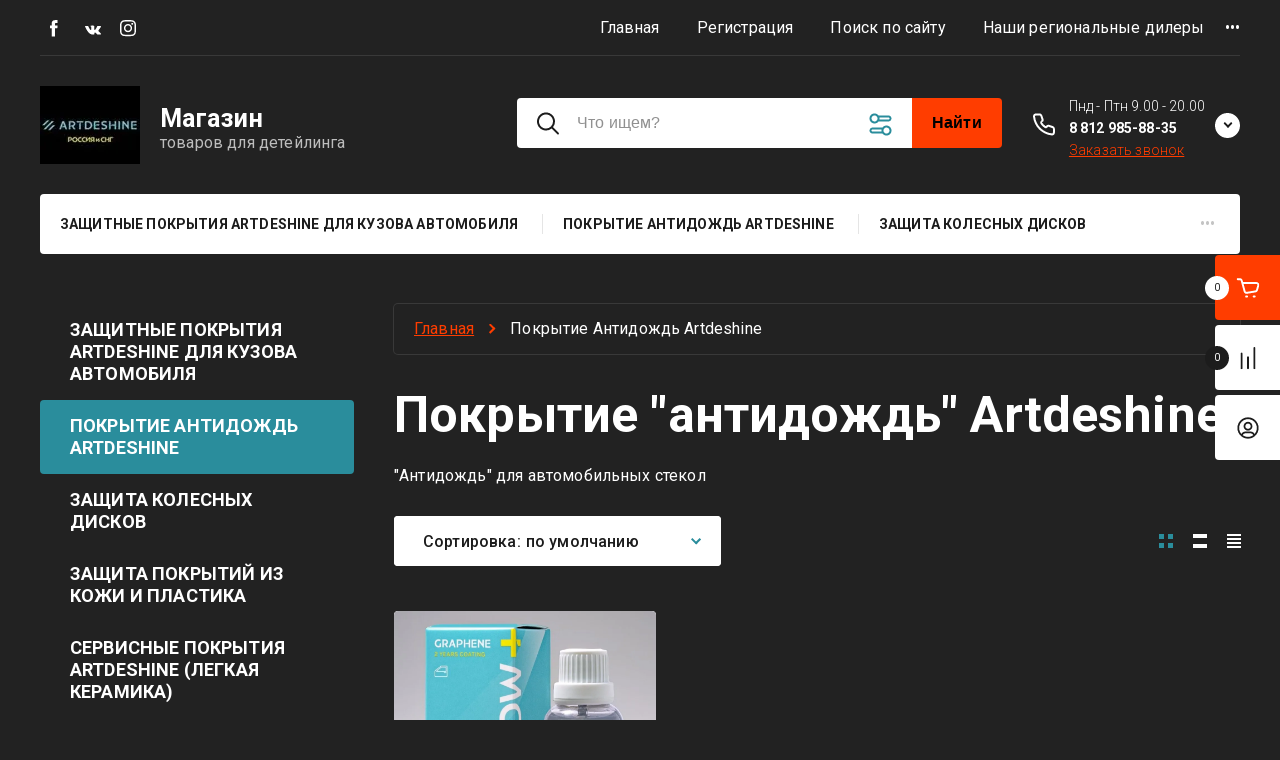

--- FILE ---
content_type: text/html; charset=utf-8
request_url: https://shick-shine.ru/glavnaya/folder/pokrytie-antidozhd-artdeshine?s%5Bvendor_id%5D%5B%5D=26535901
body_size: 28759
content:

	<!doctype html>
<html lang="ru"> 
<html lang="ru">
<head>
<meta charset="utf-8">
<meta name="robots" content="none">
<title>Покрытие &quot;антидождь&quot; Artdeshine </title>
<meta name="description" content="Покрытие &quot;антидождь&quot; Artdeshine ">
<meta name="keywords" content="Покрытие &quot;антидождь&quot; Artdeshine ">
<meta name="SKYPE_TOOLBAR" content="SKYPE_TOOLBAR_PARSER_COMPATIBLE">
<meta name="viewport" content="width=device-width, initial-scale=1.0, maximum-scale=1.0, user-scalable=no">
<meta name="format-detection" content="telephone=no">
<meta http-equiv="x-rim-auto-match" content="none">


<!-- JQuery -->
<script src="/g/libs/jquery/1.10.2/jquery.min.js" charset="utf-8"></script>
<!-- JQuery -->

<!-- Common js -->
	<link rel="stylesheet" href="/g/css/styles_articles_tpl.css">
<meta name="yandex-verification" content="1035f9d7112a805a" />

            <!-- 46b9544ffa2e5e73c3c971fe2ede35a5 -->
            <script src='/shared/s3/js/lang/ru.js'></script>
            <script src='/shared/s3/js/common.min.js'></script>
        <link rel='stylesheet' type='text/css' href='/shared/s3/css/calendar.css' /><link rel='stylesheet' type='text/css' href='/shared/highslide-4.1.13/highslide.min.css'/>
<script type='text/javascript' src='/shared/highslide-4.1.13/highslide-full.packed.js'></script>
<script type='text/javascript'>
hs.graphicsDir = '/shared/highslide-4.1.13/graphics/';
hs.outlineType = null;
hs.showCredits = false;
hs.lang={cssDirection:'ltr',loadingText:'Загрузка...',loadingTitle:'Кликните чтобы отменить',focusTitle:'Нажмите чтобы перенести вперёд',fullExpandTitle:'Увеличить',fullExpandText:'Полноэкранный',previousText:'Предыдущий',previousTitle:'Назад (стрелка влево)',nextText:'Далее',nextTitle:'Далее (стрелка вправо)',moveTitle:'Передвинуть',moveText:'Передвинуть',closeText:'Закрыть',closeTitle:'Закрыть (Esc)',resizeTitle:'Восстановить размер',playText:'Слайд-шоу',playTitle:'Слайд-шоу (пробел)',pauseText:'Пауза',pauseTitle:'Приостановить слайд-шоу (пробел)',number:'Изображение %1/%2',restoreTitle:'Нажмите чтобы посмотреть картинку, используйте мышь для перетаскивания. Используйте клавиши вперёд и назад'};</script>
<link rel="icon" href="/favicon.ico" type="image/x-icon">
<link rel="apple-touch-icon" href="/touch-icon-iphone.png">
<link rel="apple-touch-icon" sizes="76x76" href="/touch-icon-ipad.png">
<link rel="apple-touch-icon" sizes="120x120" href="/touch-icon-iphone-retina.png">
<link rel="apple-touch-icon" sizes="152x152" href="/touch-icon-ipad-retina.png">
<meta name="msapplication-TileImage" content="/touch-w8-mediumtile.png"/>
<meta name="msapplication-square70x70logo" content="/touch-w8-smalltile.png" />
<meta name="msapplication-square150x150logo" content="/touch-w8-mediumtile.png" />
<meta name="msapplication-wide310x150logo" content="/touch-w8-widetile.png" />
<meta name="msapplication-square310x310logo" content="/touch-w8-largetile.png" />

<!--s3_require-->
<link rel="stylesheet" href="/g/basestyle/1.0.1/user/user.css" type="text/css"/>
<link rel="stylesheet" href="/g/basestyle/1.0.1/user/user.red.css" type="text/css"/>
<script type="text/javascript" src="/g/basestyle/1.0.1/user/user.js" async></script>
<!--/s3_require-->
<!-- Common js -->

<!-- Shop init -->
			
		
		
		
			<link rel="stylesheet" type="text/css" href="/g/shop2v2/default/css/theme.less.css">		
			<script type="text/javascript" src="/g/printme.js"></script>
		<script type="text/javascript" src="/g/shop2v2/default/js/tpl.js"></script>
		<script type="text/javascript" src="/g/shop2v2/default/js/baron.min.js"></script>
		
			<script type="text/javascript" src="/g/shop2v2/default/js/shop2.2.js"></script>
		
	<script type="text/javascript">shop2.init({"productRefs": [],"apiHash": {"getPromoProducts":"3636bc31df8ed07ba44db3b5cd85bebb","getSearchMatches":"baa3fbe8fafc4aca422e7d57e9543f3d","getFolderCustomFields":"697f1f6678a18435535a9c72876ee630","getProductListItem":"5cfdb5e6800b43739a68723fb3cbc664","cartAddItem":"59a83310edd7c48dd7bf4ed6e2ddb87a","cartRemoveItem":"5d21f93e3a383ee8fc03a0139bad7fc5","cartUpdate":"ea5f63eb22a9158fb6a863b09f14489f","cartRemoveCoupon":"f27170c5a238b7964e2a9236b19eef19","cartAddCoupon":"bb370df80c90025359c82296e78edbc4","deliveryCalc":"083aa7c460fdfa74f0eaf8fe15282e44","printOrder":"1cdd7b510d9b1261746d08c76581e982","cancelOrder":"7a5f56269d4bb2fe60f01e702fb33896","cancelOrderNotify":"b38359897faf02df9ec8ee4729ba4106","repeatOrder":"b20dfc951c514504393c733cc926e9ee","paymentMethods":"93dbb22eeaf843f78d6db8422c5c7c00","compare":"ce4a81aaf9c397cf954d1620316b4d2b"},"hash": null,"verId": 1752767,"mode": "folder","step": "","uri": "/glavnaya","IMAGES_DIR": "/d/","my": {"card_image_width":"1920","card_image_height":"1920","gr_shop2_msg":true,"new_shop2_msg":true,"gr_cart_show_options_text":"\u0412\u0441\u0435 \u043f\u0430\u0440\u0430\u043c\u0435\u0442\u0440\u044b","gr_rating_block_title":true,"show_sections":true,"gr_coupon_remodal":false,"gr_card_vertical_slider":true,"buy_alias":"\u0414\u043e\u0431\u0430\u0432\u0438\u0442\u044c \u0432 \u043a\u043e\u0440\u0437\u0438\u043d\u0443","buy_mod":true,"buy_kind":true,"on_shop2_btn":true,"price_title":true,"show_flags_filter":false,"lazy_load_subpages":true,"gr_product_page_version":"global:shop2.2.120-14-product.tpl","gr_cart_page_version":"global:shop2.2.120-14-cart.tpl","gr_collections_item":"global:shop2.2.120-14-product-item-collections.tpl","gr_product_list_thumbs":"global:shop2.2.120-14-product-list-thumbs.tpl","gr_lazy_load":false,"gr_pagelist_lazy_load":true,"gr_hide_price_placeholder":false,"gr_search_range_slider":false,"gr_filter_range_slider":false,"gr_filter_remodal":true,"gr_filter_remodal_btn":"\u0424\u0438\u043b\u044c\u0442\u0440 \u043f\u043e\u0434\u0431\u043e\u0440\u0430","gr_filter_placeholders":true,"gr_show_slider_autoplay":true,"gr_enable_images_settings":true,"gr_vendor_in_thumbs":true,"gr_show_one_click_in_thumbs":false,"gr_product_list_titles":true,"gr_pagelist_only_icons":false,"gr_kinds_slider":true,"gr_show_collcetions_amount":true,"gr_cart_titles":true,"gr_cart_auth_remodal":true,"gr_one_click_placeholder":true,"gr_filter_sorting_title":"\u0421\u043e\u0440\u0442\u0438\u0440\u043e\u0432\u043a\u0430:","gr_by_price_desc":"\u0421\u0430\u043c\u044b\u0435 \u0434\u043e\u0440\u043e\u0433\u0438\u0435","gr_by_price_asc":"\u0421\u0430\u043c\u044b\u0435 \u0434\u0435\u0448\u0435\u0432\u044b\u0435","gr_by_name_asc":"\u041d\u0430\u0437\u0432\u0430\u043d\u0438\u0435 \u043e\u0442 \u0410","gr_by_name_desc":"\u041d\u0430\u0437\u0432\u0430\u043d\u0438\u0435 \u043e\u0442 \u042f","gr_filter_default_sorting":"\u043f\u043e \u0443\u043c\u043e\u043b\u0447\u0430\u043d\u0438\u044e","gr_filter_default_sorting_item":"\u043f\u043e \u0443\u043c\u043e\u043b\u0447\u0430\u043d\u0438\u044e","gr_login_placeholered":true,"gr_cart_preview_version":"2.2.120.14","gr_special_placeholder":true,"gr_show_collections_compare":true,"smart_search_placeholder_text":"\u0427\u0442\u043e \u0438\u0449\u0435\u043c?","payment_system":true},"shop2_cart_order_payments": 1,"cf_margin_price_enabled": 0,"maps_yandex_key":"","maps_google_key":""});shop2.filter._pre_params = "&s[folder_id]=183097701";</script>
<style type="text/css">.product-item-thumb {width: 450px;}.product-item-thumb .product-image, .product-item-simple .product-image {height: 190px;width: 450px;}.product-item-thumb .product-amount .amount-title {width: 354px;}.product-item-thumb .product-price {width: 400px;}.shop2-product .product-side-l {width: 200px;}.shop2-product .product-image {height: 190px;width: 200px;}.shop2-product .product-thumbnails li {width: 56px;height: 56px;}</style>
<!-- shop init -->

<!-- Custom styles -->
<link rel="stylesheet" href="/t/images/css/ors_styles.scss.css">
<link rel="stylesheet" href="/g/libs/jqueryui/datepicker-and-slider/css/jquery-ui.css">
<link rel="stylesheet" href="/g/libs/lightgallery/v1.2.19/lightgallery.css">
<link rel="stylesheet" href="/g/libs/remodal/css/remodal.css">
<link rel="stylesheet" href="/g/libs/remodal/css/remodal-default-theme.css">
<link rel="stylesheet" href="/g/libs/waslide/css/waslide.css">
<link rel="stylesheet" href="/g/libs/jquery-popover/0.0.4/jquery.popover.css">
<link rel="stylesheet" href="/g/libs/jquery-slick/1.8.1/slick-1.8.1.min.css">
<link href="https://fonts.googleapis.com/css2?family=Roboto:wght@300;400;500;700;900&display=swap" rel="stylesheet">
<!-- Custom styles -->

		    <link rel="stylesheet" href="/g/templates/shop2/2.120.2/2.2.120-14/themes/theme14/theme.scss.css">
	
<link rel="stylesheet" href="/g/templates/shop2/2.120.2/2.2.120-14/css/global_styles.css">


<!-- Custom js -->
<script src="/g/libs/jquery-responsive-tabs/1.6.3/jquery.responsiveTabs.min.js" charset="utf-8"></script>
<script src="/g/libs/jquery-match-height/0.7.2/jquery.matchHeight.min.js" charset="utf-8"></script>
<script src="/g/libs/jqueryui/datepicker-and-slider/js/jquery-ui.min.js" charset="utf-8"></script>
<script src="/g/libs/jqueryui/touch_punch/jquery.ui.touch_punch.min.js" charset="utf-8"></script>
<script src="/g/libs/waslide/js/animit.js" charset="utf-8"></script>
<script src="/g/s3/misc/form/shop-form/shop-form-minimal.js" charset="utf-8"></script>
<script src="/g/libs/flexmenu/1.4.2/flexmenu.min.modern.js" charset="utf-8"></script>
<script src="/g/libs/lightgallery/v1.2.19/lightgallery.js" charset="utf-8"></script>
<script src="/g/libs/remodal/js/remodal.js" charset="utf-8"></script>
<script src="/g/libs/jquery-popover/0.0.4/jquery.popover.js"></script>
<script src="/g/libs/jquery-slick/1.8.1/slick-1.8.1.min.js" charset="utf-8"></script>
<!-- Custom js -->

<!-- Shop JS -->
	<script src="/g/templates/shop2/2.120.2/2.2.120-14/js/additional_work/shop2_msg.js" charset="utf-8"></script>







	
<script src="/g/templates/shop2/widgets/js/timer.js"></script>
<script src="/g/templates/shop2/2.120.2/2.2.120-14/js/plugins.js" charset="utf-8"></script>
<script src="/g/templates/shop2/2.120.2/2.2.120-14/js/row_menu_plugin.js" charset="utf-8"></script>
<script src="/g/templates/shop2/2.120.2/2.2.120-14/js/waslidemenu.js" charset="utf-8"></script>

	<script src="/g/templates/shop2/2.120.2/2.2.120-14/js/shop_main.js" charset="utf-8"></script>
<!-- Shop JS -->





</head>
<body class="site new_shop2_msg">
    <div class="site__wrapper">
		    	<!-- site-header -->
        <header role="banner" class="site-header"> 
        	<div class="site-header__inner">
	            <div class="burger-menu-overlay">
	                <div class="burger-menu">
	                    <div class="burger-menu-close"></div>
	                    <div class="burger-menu__top">
	                        <div class="burger-menu__tab-btn tab-btn-1 active">Каталог</div>
	                        <div class="burger-menu__tab-btn tab-btn-2">Меню</div>
	                    </div>
	                    <div class="burger-menu__middel">
	                        <div class="burger-menu__tab-content burger-tab-content-1 active"></div>
	                        <div class="burger-menu__tab-content burger-tab-content-2"></div>
	                    </div>
	                </div>
	            </div>
	            <div class="site-header__top">
	                <div class="burger-menu-btn">
                		<svg class="gr-svg-icon">
						  <use xlink:href="#burger_menu_btn_icon"></use>
						</svg>
	                </div>
	                	                    <div class="social-block">
	                        	                            <a target="_blank" href="https://www.facebook.com/hendlex.ceramic">
	                            											<svg width="8" height="17" viewBox="0 0 8 17" fill="none" xmlns="http://www.w3.org/2000/svg">
<path fill-rule="evenodd" clip-rule="evenodd" d="M5.06347 16.4789V8.2791H7.31621L7.61475 5.45341H5.06347L5.0673 4.03912C5.0673 3.30214 5.13699 2.90725 6.19048 2.90725H7.5988V0.0812378H5.34574C2.63946 0.0812378 1.68692 1.452 1.68692 3.75719V5.45373H0V8.27942H1.68692V16.4789H5.06347Z" fill="#1C1C1C"/>
</svg>

										                            </a>
	                        	                            <a target="_blank" href="https://vk.com/feed">
	                            											<svg width="16" height="10" viewBox="0 0 16 10" fill="none" xmlns="http://www.w3.org/2000/svg">
<path fill-rule="evenodd" clip-rule="evenodd" d="M8.78466 9.56313C8.78466 9.56313 9.07343 9.53149 9.22133 9.37481C9.35672 9.23125 9.35202 8.96034 9.35202 8.96034C9.35202 8.96034 9.33402 7.69531 9.92955 7.50853C10.5165 7.32483 11.2701 8.73187 12.0699 9.27293C12.674 9.682 13.1326 9.59246 13.1326 9.59246L15.2697 9.56313C15.2697 9.56313 16.3872 9.49521 15.8574 8.62845C15.8136 8.55744 15.5483 7.98706 14.2688 6.81543C12.9283 5.58899 13.1083 5.78735 14.722 3.66559C15.7048 2.37355 16.0977 1.58475 15.9748 1.24746C15.8582 0.924832 15.1351 1.01051 15.1351 1.01051L12.7296 1.02517C12.7296 1.02517 12.5511 1.00124 12.4189 1.0792C12.2898 1.15561 12.206 1.3339 12.206 1.3339C12.206 1.3339 11.8257 2.33342 11.3178 3.18397C10.2465 4.9777 9.81843 5.07264 9.64313 4.96149C9.23542 4.70139 9.33715 3.91798 9.33715 3.36149C9.33715 1.62257 9.60479 0.897819 8.81675 0.710264C8.55537 0.647746 8.36286 0.606839 7.69377 0.599893C6.83531 0.591402 6.10909 0.60298 5.69746 0.80134C5.42357 0.933323 5.21228 1.22816 5.3414 1.24514C5.50026 1.26598 5.86024 1.34085 6.05118 1.59709C6.29769 1.92821 6.28908 2.67071 6.28908 2.67071C6.28908 2.67071 6.43072 4.7176 5.95806 4.97153C5.63408 5.14596 5.18958 4.79015 4.23407 3.16236C3.74497 2.32879 3.37561 1.40723 3.37561 1.40723C3.37561 1.40723 3.30439 1.23511 3.17684 1.14249C3.02267 1.03057 2.80747 0.995841 2.80747 0.995841L0.521607 1.01051C0.521607 1.01051 0.178062 1.01977 0.0520702 1.16719C-0.059836 1.29763 0.0434624 1.56854 0.0434624 1.56854C0.0434624 1.56854 1.83318 5.69859 3.86001 7.78021C5.71859 9.68817 7.82838 9.56313 7.82838 9.56313H8.78466Z" fill="#1C1C1C"/>
</svg>

										                            </a>
	                        	                            <a target="_blank" href="https://www.instagram.com/shick.shine.ru/">
	                            											<svg width="16" height="17" viewBox="0 0 16 17" fill="none" xmlns="http://www.w3.org/2000/svg">
<path fill-rule="evenodd" clip-rule="evenodd" d="M8.00075 0.0812378C5.82806 0.0812378 5.55539 0.0907831 4.70205 0.129802C3.85037 0.168989 3.26903 0.304468 2.76036 0.503248C2.23419 0.70856 1.78785 0.983202 1.34318 1.43016C0.898176 1.87696 0.62484 2.32543 0.419837 2.85395C0.221502 3.36522 0.086501 3.9495 0.0481672 4.80491C0.0100002 5.66233 0 5.93647 0 8.11954C0 10.3026 0.00966654 10.5757 0.0483336 11.4332C0.0875007 12.2889 0.222336 12.873 0.420004 13.3841C0.624506 13.9128 0.897843 14.3613 1.34268 14.8081C1.78719 15.2552 2.23352 15.5305 2.75936 15.7358C3.26837 15.9346 3.84987 16.0701 4.70138 16.1093C5.55472 16.1483 5.82723 16.1578 7.99975 16.1578C10.1726 16.1578 10.4444 16.1483 11.2978 16.1093C12.1495 16.0701 12.7315 15.9346 13.2405 15.7358C13.7665 15.5305 14.2121 15.2552 14.6567 14.8081C15.1017 14.3613 15.375 13.9128 15.58 13.3843C15.7767 12.873 15.9117 12.2887 15.9517 11.4333C15.99 10.5759 16 10.3026 16 8.11954C16 5.93647 15.99 5.6625 15.9517 4.80508C15.9117 3.94933 15.7767 3.36522 15.58 2.85412C15.375 2.32543 15.1017 1.87696 14.6567 1.43016C14.2116 0.983034 13.7666 0.708392 13.24 0.503248C12.73 0.304468 12.1483 0.168989 11.2966 0.129802C10.4433 0.0907831 10.1716 0.0812378 7.99825 0.0812378H8.00075ZM7.28308 1.52981C7.49608 1.52947 7.73375 1.52981 8.00075 1.52981C10.1368 1.52981 10.3899 1.53751 11.2334 1.57603C12.0135 1.61186 12.4368 1.74282 12.7188 1.85285C13.0921 1.99854 13.3583 2.1727 13.6381 2.45404C13.9181 2.73538 14.0915 3.00333 14.2368 3.37845C14.3463 3.66146 14.4768 4.08682 14.5123 4.87056C14.5507 5.71793 14.559 5.97247 14.559 8.11769C14.559 10.2629 14.5507 10.5175 14.5123 11.3648C14.4767 12.1486 14.3463 12.5739 14.2368 12.8569C14.0918 13.2321 13.9181 13.4992 13.6381 13.7803C13.3581 14.0617 13.0923 14.2358 12.7188 14.3815C12.4371 14.4921 12.0135 14.6227 11.2334 14.6585C10.3901 14.697 10.1368 14.7054 8.00075 14.7054C5.86456 14.7054 5.61139 14.697 4.76805 14.6585C3.98804 14.6224 3.5647 14.4914 3.28253 14.3814C2.9092 14.2357 2.64253 14.0615 2.36252 13.7802C2.08252 13.4988 1.90919 13.2316 1.76385 12.8563C1.65435 12.5733 1.52385 12.1479 1.48835 11.3642C1.45002 10.5168 1.44235 10.2622 1.44235 8.11568C1.44235 5.96912 1.45002 5.71592 1.48835 4.86855C1.52402 4.08481 1.65435 3.65945 1.76385 3.3761C1.90885 3.00098 2.08252 2.73304 2.36252 2.4517C2.64253 2.17036 2.9092 1.99619 3.28253 1.85017C3.56454 1.73964 3.98804 1.60902 4.76805 1.57301C5.50606 1.53952 5.79206 1.52947 7.28308 1.5278V1.52981ZM12.2711 2.8645C11.7411 2.8645 11.3111 3.29606 11.3111 3.82876C11.3111 4.3613 11.7411 4.79335 12.2711 4.79335C12.8011 4.79335 13.2311 4.3613 13.2311 3.82876C13.2311 3.29622 12.8011 2.8645 12.2711 2.8645ZM8.00075 3.99154C5.73189 3.99154 3.89237 5.83984 3.89237 8.11954C3.89237 10.3992 5.73189 12.2467 8.00075 12.2467C10.2696 12.2467 12.1085 10.3992 12.1085 8.11954C12.1085 5.83984 10.2696 3.99154 8.00075 3.99154ZM8.00075 5.4401C9.47343 5.4401 10.6674 6.63965 10.6674 8.11954C10.6674 9.59925 9.47343 10.799 8.00075 10.799C6.5279 10.799 5.33406 9.59925 5.33406 8.11954C5.33406 6.63965 6.5279 5.4401 8.00075 5.4401Z" fill="#1C1C1C"/>
</svg>

										                            </a>
	                        	                    </div>
	                	                <nav class="site-header__nav">
	                    						    <ul class="site-header__nav-list menu-default row-menu-init">
						        						
						            						
						            						                <li class="has opened">
					                	 					                	<a href="/">Главная</a>
						            						            						
						        						
						            						                						                        </li>
						                    						                						            						
						            						                <li class="">
					                	 					                	<a href="/registraciya">Регистрация</a>
						            						            						
						        						
						            						                						                        </li>
						                    						                						            						
						            						                <li class="">
					                	 					                	<a href="/search">Поиск по сайту</a>
						            						            						
						        						
						            						                						                        </li>
						                    						                						            						
						            						                <li class="">
					                	 					                	<a href="/nashi-regionalnye-dilery">Наши региональные дилеры</a>
						            						            						
						        						
						            						                						                        </li>
						                    						                						            						
						            						                <li class="">
					                	 					                	<a href="/primery-rabot">Примеры работ</a>
						            						            						
						        						        </li>
						    </ul>
						    							                </nav>
	            </div>
	            <div class="site-header__middel">
	                <div class="site-header__middel-left">
	                    <div class="site-logo">
	                        	                        	                            <a class="site-logo__img" href="https://shick-shine.ru">
	                                <img src="/thumb/2/Gy7ncvox6HbNKNBdYLqNwQ/100r/d/dlya_sajta_1.jpg" alt="Примеры работ" title="Примеры работ" style="max-width: 100px;">
	                            </a>
	                        	                        <div class="site-logo__name-wrap">
	                            	                                <a class="site-logo__name" href="https://shick-shine.ru">Магазин</a>
	                            	                            	                                <div class="site-logo__subtitle">товаров для детейлинга</div>
	                              
	                        </div>
	                    </div>
	                </div>
	                <div class="site-header__middel-right">
	                			                    <form action="/glavnaya/search" method="get" class="header-search-form">
		                        <input name="search_text" type="text" class="header-search-form__input" value="" placeholder="Что ищем?"/>
		                        <button class="header-search-form__btn">Найти</button>
		                        <div class="header-search-form__advanced-btn" data-remodal-target="search_form">
	                        		<svg class="gr-svg-icon">
									  <use xlink:href="#advanced_search_btn"></use>
									</svg>
		                        </div>
		                    <re-captcha data-captcha="recaptcha"
     data-name="captcha"
     data-sitekey="6LcNwrMcAAAAAOCVMf8ZlES6oZipbnEgI-K9C8ld"
     data-lang="ru"
     data-rsize="invisible"
     data-type="image"
     data-theme="light"></re-captcha></form>
	                    						<div class="remodal" data-remodal-id="search_form" role="dialog" data-remodal-options="hashTracking: false">
						    <button data-remodal-action="close" class="close-button">
					    		<svg class="gr-svg-icon">
								  <use xlink:href="#close_btn_icon"></use>
								</svg>
					    	</button>
						    <div class="search-form__title">Расширенный поиск</div>
						    <nav class="search-form__mobile"></nav>
						    	
	
<div class="shop2-block search-form">
	<div class="search-form__inner">
		<div class="search-form__header">Поиск</div>
		<div class="search-rows">
			<form action="/glavnaya/search" enctype="multipart/form-data">
				<input type="hidden" name="sort_by" value=""/>
				
									<div class="search-rows__row gr-field-style float_row">
						<div class="row-title field-title"><span>Цена (руб.)<span>:</span></span></div>
						<div class="row-body">
							<label class="input-from">
								<span class="input-from__title">от</span>
								<input name="s[price][min]" type="text" size="5" class="small" value="" placeholder="от" data-range_min="0" oninput="this.value = this.value.replace (/\D/, '')" />
							</label>
							<label class="input-to">
								<span class="input-to__title">до</span>
								<input name="s[price][max]" type="text" size="5" class="small" value="" placeholder="до" data-range_max="200000" oninput="this.value = this.value.replace (/\D/, '')" />
							</label>
													</div>
					</div>
				
									<div class="search-rows__row gr-field-style">
						<label class="row-title field-title" for="shop2-name"><span>Название<span>:</span></span></label>
						<div class="row-body">
							<input type="text" name="s[name]" size="20" id="shop2-name" value="" />
						</div>
					</div>
				
									<div class="search-rows__row gr-field-style">
						<label class="row-title field-title" for="shop2-article"><span>Артикул<span>:</span></span></label>
						<div class="row-body">
							<input type="text" name="s[article]" id="shop2-article" value="" />
						</div>
					</div>
				
									<div class="search-rows__row gr-field-style">
						<label class="row-title field-title" for="shop2-text"><span>Текст<span>:</span></span></label>
						<div class="row-body">
							<input type="text" name="search_text" size="20" id="shop2-text"  value="" />
						</div>
					</div>
				
				
									<div class="search-rows__row gr-field-style">
						<div class="row-title field-title"><span>Выберите категорию<span>:</span></span></div>
						<div class="row-body">
							<select name="s[folder_id]" id="s[folder_id]">
								<option value="">Все</option>
																																												<option value="143654901" >
											 Защитные покрытия Artdeshine для кузова автомобиля
										</option>
																																				<option value="183097701" >
											 Покрытие Антидождь Artdeshine
										</option>
																																				<option value="253976501" >
											 Защита колесных дисков
										</option>
																																				<option value="259209901" >
											 Защита покрытий из кожи и пластика
										</option>
																																				<option value="36472902" >
											 Сервисные покрытия Artdeshine (легкая керамика)
										</option>
																																				<option value="45208502" >
											 Воск
										</option>
																																				<option value="334773509" >
											 Бытовая линейка Artdeshine X
										</option>
																								</select>
						</div>
					</div>

					<div id="shop2_search_custom_fields"></div>
							
								
									<div class="search-rows__row gr-field-style">
						<div class="row-title field-title"><span>Производитель<span>:</span></span></div>
						<div class="row-body">
							<select name="s[vendor_id]">
								<option value="">Все</option>          
																	<option value="26535901" >Artdeshine Pte (Сингапур)</option>
															</select>
						</div>
					</div>
				
														    <div class="search-rows__row gr-field-style">
					        <div class="row-title field-title"><span>Новинка<span>:</span></span></div>
					        <div class="row-body">
					            					            <select name="s[flags][2]">
						            <option value="">Все</option>
						            <option value="1">да</option>
						            <option value="0">нет</option>
						        </select>
					        </div>
					    </div>
			    															    <div class="search-rows__row gr-field-style">
					        <div class="row-title field-title"><span>Спецпредложение<span>:</span></span></div>
					        <div class="row-body">
					            					            <select name="s[flags][1]">
						            <option value="">Все</option>
						            <option value="1">да</option>
						            <option value="0">нет</option>
						        </select>
					        </div>
					    </div>
			    									
				

									<div class="search-rows__row gr-field-style">
						<div class="row-title field-title"><span>Результатов на странице<span>:</span></span></div>
						<div class="row-body">
							<select name="s[products_per_page]">
																																		<option value="5">5</option>
																										<option value="20">20</option>
																										<option value="35">35</option>
																										<option value="50">50</option>
																										<option value="65">65</option>
																										<option value="80">80</option>
																										<option value="95">95</option>
															</select>
						</div>
					</div>
				
				<div class="search-rows__btn">
					<button type="submit" class="search-btn gr-button-1">Поиск</button>
				</div>
			</form >
		</div>
	</div>
</div><!-- Search Form -->						</div>
	                    
	                    	                        <div class="header-contacts">
	                            	                                <div class="header-contacts__work-time">Пнд - Птн 9.00 - 20.00</div>
	                            	                            	                                	                                    <div class="header-contacts__phone">
	                                        <a href="tel:8 812 985-88-35" class="gr-phone__tel">8 812 985-88-35</a>
	                                    </div>
	                                	                            	                                	                                                            <div class="header-contacts__call_me-form" data-remodal-target="call-me-form">Заказать звонок</div>
                                <div class="remodal" data-remodal-id="call-me-form" role="dialog" data-remodal-options="hashTracking: false">
                                	<div class="call-me-form-title">Заказать звонок</div>
							    	
                        	
	    
        
    <div class="tpl-anketa" data-api-url="/-/x-api/v1/public/?method=form/postform&param[form_id]=4672105" data-api-type="form">
    		    	                <div class="tpl-anketa__right">
	        	            <form method="post" action="/" data-s3-anketa-id="4672105">
	                <input type="hidden" name="param[placeholdered_fields]" value="1" />
	                <input type="hidden" name="form_id" value="4672105">
	                	                	                <input type="hidden" name="param[hide_title]" value="1" />
	                <input type="hidden" name="param[product_name]" value="" />
                	<input type="hidden" name="param[product_link]" value="https://" />
                	<input type="hidden" name="param[policy_checkbox]" value="" />
                	<input type="hidden" name="param[has_span_button]" value="" />
	                <input type="hidden" name="tpl" value="global:shop2.form.minimal.tpl">
	                		                		                    		                        <div class="tpl-field type-text field-required">
		                            		                            
		                            		                            <div class="field-value">
		                                		                                		                                    <input type="text" 
		                                    	 required  
			                                    size="30" 
			                                    maxlength="100" 
			                                    value="" 
			                                    name="d[0]" 
			                                    placeholder="Имя *" 
		                                    />
		                                		                                
		                                		                            </div>
		                        </div>
		                    		                		                    		                        <div class="tpl-field type-phone field-required">
		                            		                            
		                            		                            <div class="field-value">
		                                		                                		                                    <input type="text" 
		                                    	 required  
			                                    size="30" 
			                                    maxlength="100" 
			                                    value="" 
			                                    name="d[1]" 
			                                    placeholder="Телефон *" 
		                                    />
		                                		                                
		                                		                            </div>
		                        </div>
		                    		                		                    		                        <div class="tpl-field type-email field-required">
		                            		                            
		                            		                            <div class="field-value">
		                                		                                		                                    <input type="text" 
		                                    	 required  
			                                    size="30" 
			                                    maxlength="100" 
			                                    value="" 
			                                    name="d[2]" 
			                                    placeholder="E-mail *" 
		                                    />
		                                		                                
		                                		                            </div>
		                        </div>
		                    		                		                    		                        <div class="tpl-field type-checkbox field-required">
		                            		                            
		                            		                            <div class="field-value">
		                                		                                		                                    <ul>
		                                        		                                            <li>
	                                            		
	                                            		<label>
	                                            			<input 
	                                            				 required  
			                                            		type="checkbox" 
			                                            		value="Да" 
			                                            		name="d[3]" 
		                                            		/>
	                                            			<span>Я согласен на обработку моих <a href="/users/agreement" target="_blank">персональных данных</a> <ins class="field-required-mark">*</ins></span>
	                                            		</label>
		                                        	</li>
		                                        		                                    </ul>
		                                		                                
		                                		                            </div>
		                        </div>
		                    		                	
	        			        		
	                	
	                <div class="tpl-field tpl-field-button">
	                    <button type="submit" class="tpl-form-button">Отправить</button>
	                </div>
	
	            <re-captcha data-captcha="recaptcha"
     data-name="captcha"
     data-sitekey="6LcNwrMcAAAAAOCVMf8ZlES6oZipbnEgI-K9C8ld"
     data-lang="ru"
     data-rsize="invisible"
     data-type="image"
     data-theme="light"></re-captcha></form>
	            
	        		        	
	                </div>
    </div>
								    <button data-remodal-action="close" class="close-button">
							    		<svg class="gr-svg-icon">
										  <use xlink:href="#close_btn_icon"></use>
										</svg>
							    	</button>
								</div>
	                            <span class="header-contacts__arrow">
                            		<svg class="gr-svg-icon">
									  <use xlink:href="#arrow_down_icon"></use>
									</svg>
	                            </span>
	
	                            	                                <div class="header-contacts__popup">
	                                    	                                        <div class="header-contacts__popup-wrap">
	                                            	                                                	                                            	                                                	                                                    <div class="header-contacts__popup-phone">
	                                                        <a href="tel:+7962-685-88-35">+7962-685-88-35</a>
	                                                    </div>
	                                                	                                            	                                        </div>
	                                    	                                    	                                        <div class="header-contacts__popup-address">Санкт-Петербург, Полюстровский пр. 59ф, БЦ &quot;Лаборатория&quot;</div>
	                                    	                                    						                    <div class="social-block">
						                        						                            <a target="_blank" href="https://www.facebook.com/hendlex.ceramic">
						                                <img src="/thumb/2/bZKPP8-cgkjAix4jcp_ALg/50r50/d/shape-1.svg" alt="">
						                            </a>
						                        						                            <a target="_blank" href="https://vk.com/feed">
						                                <img src="/thumb/2/KA84pMtBO7NCFgqwGz4MtQ/50r50/d/shape-2.svg" alt="">
						                            </a>
						                        						                            <a target="_blank" href="https://www.instagram.com/shick.shine.ru/">
						                                <img src="/thumb/2/WSZpnW3Jzc7RIIqcmfhsFg/50r50/d/shape-6.svg" alt="">
						                            </a>
						                        						                    </div>
						                	                                </div>
	                            	
	                        </div>
	                    	                </div>        
	            </div>
	            <div class="site-header__categories desktop_categories">
					<ul class="site-header__categories-list menu-default row-menu-init">
																																																		<li class=""><a href="/glavnaya/folder/zashchitnye-pokrytiya-artdeshine-dlya-kuzova-avtomobilya"><span>Защитные покрытия Artdeshine для кузова автомобиля</span></a>
																																																						</li>
																																							<li class=" opened"><a href="/glavnaya/folder/pokrytie-antidozhd-artdeshine"><span>Покрытие Антидождь Artdeshine</span></a>
																																																						</li>
																																							<li class=""><a href="/glavnaya/folder/zashchita-kolesnyh-diskov"><span>Защита колесных дисков</span></a>
																																																						</li>
																																							<li class=""><a href="/glavnaya/folder/zashchita-pokrytij-iz-kozhi-i-plastika"><span>Защита покрытий из кожи и пластика</span></a>
																																																						</li>
																																							<li class=""><a href="/glavnaya/folder/servisnye-pokrytiya-artdeshine-legkaya-keramika"><span>Сервисные покрытия Artdeshine (легкая керамика)</span></a>
																																																						</li>
																																							<li class=""><a href="/glavnaya/folder/vosk"><span>Воск</span></a>
																																																						</li>
																																							<li class=""><a href="/glavnaya/folder/bytovaya-linejka-artdeshine-x"><span>Бытовая линейка Artdeshine X</span></a>
																													</li></ul>
						            </div> 
            </div>
        </header>
        <!-- site-container -->
        <div class="site-container">
        	<div class="site-container__inner">
        		<!-- right-fixed-block -->
		    	<div class="right-fixed-block">
		    										        <div class="fixed-block">
			        					            <div class="fixed-block-item cart-preview-btn">
				            	
			
	<div id="shop2-cart-preview">
		<a href="/glavnaya/cart">
			<span class="gr-cart-total-amount">0</span>
			<span class="gr-cart-total-sum">0 <span>руб.</span></span>
			<svg class="gr-svg-icon">
			  <use xlink:href="#cart_mini_icon"></use>
			</svg>
		</a>
	</div><!-- Cart Preview -->
		
				            </div>
			            			            <a href="/glavnaya/compare" class="fixed-block-item compare-btn">
			            	<span class="compare__amount">0</span>
		            		<svg class="gr-svg-icon">
							  <use xlink:href="#compare_icon"></use>
							</svg>
			            </a>
			            <div class="fixed-block-item login-btn" data-remodal-target="login-popup-form">
		                	<svg class="gr-svg-icon">
							  <use xlink:href="#login_icon"></use>
							</svg>
			            </div> 
			            <div class="fixed-block-item mobile-search-btn" data-remodal-target="search_form">
		            		<svg class="gr-svg-icon">
							  <use xlink:href="#search_icon"></use>
							</svg>
			            </div>
			        </div>
		    	</div>
		    	<!-- main slider -->
		        		        <!-- advantages block -->
	            	            <!-- folder-block -->
	            				<!-- site-main -->
	            <main role="main" class="site-main"> 
											<div class="site-main__inner">
							<div class="site-main__inner-left">
																    <nav class="shop-folders-wrap">
								        <ul class="site-left-categories shop-folders menu-default">
								            								                								            								                								
								                    								                    								                        <li class=""><span><a href="/glavnaya/folder/zashchitnye-pokrytiya-artdeshine-dlya-kuzova-avtomobilya">Защитные покрытия Artdeshine для кузова автомобиля</a></span>
								                        								                    								
								                    								
								                								            								                								
								                    								                        								                            </li>
								                            								                        								                    								                    								                        <li class=" opened"><span><a href="/glavnaya/folder/pokrytie-antidozhd-artdeshine">Покрытие Антидождь Artdeshine</a></span>
								                        								                    								
								                    								
								                								            								                								
								                    								                        								                            </li>
								                            								                        								                    								                    								                        <li class=""><span><a href="/glavnaya/folder/zashchita-kolesnyh-diskov">Защита колесных дисков</a></span>
								                        								                    								
								                    								
								                								            								                								
								                    								                        								                            </li>
								                            								                        								                    								                    								                        <li class=""><span><a href="/glavnaya/folder/zashchita-pokrytij-iz-kozhi-i-plastika">Защита покрытий из кожи и пластика</a></span>
								                        								                    								
								                    								
								                								            								                								
								                    								                        								                            </li>
								                            								                        								                    								                    								                        <li class=""><span><a href="/glavnaya/folder/servisnye-pokrytiya-artdeshine-legkaya-keramika">Сервисные покрытия Artdeshine (легкая керамика)</a></span>
								                        								                    								
								                    								
								                								            								                								
								                    								                        								                            </li>
								                            								                        								                    								                    								                        <li class=""><span><a href="/glavnaya/folder/vosk">Воск</a></span>
								                        								                    								
								                    								
								                								            								                								
								                    								                        								                            </li>
								                            								                        								                    								                    								                        <li class=""><span><a href="/glavnaya/folder/bytovaya-linejka-artdeshine-x">Бытовая линейка Artdeshine X</a></span>
								                        								                    								
								                    								
								                								            								            </li>
								        </ul>
								
								        								    </nav>
															</div>
							<div class="site-main__inner-right">
						
						
<div class="site-path" data-url="/"><a href="/"><span>Главная</span></a> <span>Покрытие Антидождь Artdeshine</span></div>						
													<h1>Покрытие &quot;антидождь&quot; Artdeshine</h1>
												
												
							
	<div class="shop2-cookies-disabled shop2-warning hide"></div>
	
	
	
		
		
							
			
							
			
							
			
		
		
		
							<div class="folder-desc-top">
					&quot;Антидождь&quot; для автомобильных стекол
				</div>
			
						
						    

                    
        
                    
        
    
    
                
                	        		<div class="remodal" data-remodal-id="filter-popup" role="dialog" data-remodal-options="hashTracking: false">
					<button data-remodal-action="close" class="gr-icon-btn remodal-close-btn">
						<span>Закрыть</span>
						<svg class="gr-svg-icon">
						    <use xlink:href="#close_btn_icon"></use>
						</svg>
					</button>
        	            <div class="filter-block">
                <div class="filter-block__inner">
                    <form action="#" class="shop2-filter">
                        <a id="shop2-filter"></a>
                        <div class="shop2-filter__header">
                            Фильтр
                        </div>

                                    <div class="shop2-filter__items">
                                                        <div class="shop2-filter__item gr-field-style">
                        <div class="shop2-filter__title active"><span>Цена: руб.</span></div>
                        <div class="shop2-filter__body">
                            <label class="input-from">
                            	<span class="input-from__title">от</span>
                                <input placeholder="от" class="shop2-input-float" type="text" value="" name="s[price][min]"
                                data-range_min="0"
                                />
                                
                            </label>
                            <label class="input-to">
                            	<span class="input-to__title">до</span>
                                <input placeholder="до" class="shop2-input-float" type="text" value="" name="s[price][max]"
                                data-range_max="200000"
                                />
                                
                            </label>
                                                    </div>
                    </div>
                
                                                        <div class="shop2-filter__item gr-field-style">
                        <div class="shop2-filter__title active"><span>Производитель:</span></div>
                        <div class="shop2-filter__body">
                            
                                                            <div class="shop2-filter__params">
                                                                            <div class="shop2-filter__checkbox">
                                            <a href="#" data-name="s[vendor_id][]" data-value="26535901" class="param-val active-val">
                                                Artdeshine Pte (Сингапур)
                                            </a>
                                        </div>
                                                                    </div>
                                                                                                                       
                        </div>
                    </div>
                
                                
                	                												    <div class="shop2-filter__item type-select gr-field-style">
						        <div class="shop2-filter__title"><span>Новинка:</span></div>
					            						        <div class="shop2-filter__body">
						            <select name="s[flags][2]">
							            <option value="" selected="selected">Все</option>
							            <option value="1">да</option>
							            <option value="0">нет</option>
							        </select>
						        </div>
						    </div>
				    																		    <div class="shop2-filter__item type-select gr-field-style">
						        <div class="shop2-filter__title"><span>Спецпредложение:</span></div>
					            						        <div class="shop2-filter__body">
						            <select name="s[flags][1]">
							            <option value="" selected="selected">Все</option>
							            <option value="1">да</option>
							            <option value="0">нет</option>
							        </select>
						        </div>
						    </div>
				    										
                
            </div>
        

                        <div class="shop2-filter__add">
                            <div class="shop2-filter-result">
                                <div class="shop2-filter-result__title">
                                    Найдено
                                </div>
                                <div id="filter-result" class="result">
                                    1                                </div>
                            </div>
                            
                            <div class="shop2-filter-btns">
                                <a href="#" class="shop2-filter-go gr-button-1">
                                    Показать
                                </a>
                                <a href="/glavnaya/folder/pokrytie-antidozhd-artdeshine" class="shop2-filter-reset gr-button-2">
                                    Сбросить фильтр
                                </a>
                            </div>
                        </div>
                    </form >
                </div>
            </div><!-- .filter-block --> 
                    		</div> <!-- .filter-popup -->
        	                
                                
            	                                                                                                                                
                <div class="sorting-panel">
                    <div class="sorting-panel__body">
                                                    <div class="filter-popup-btn gr-button-1" data-remodal-target="filter-popup">
                                <span>
                                	Фильтр подбора
									<svg class="gr-svg-icon">
									    <use xlink:href="#filter_btn"></use>
									</svg>
                                </span>
                            </div>
                        
                        <div class="sorting-block sorting">
                            <div class="sorting-block__body">
                                <div class="sorting-block__result">
                                	<div class="sorting-block__result-title">
		                                Сортировка:
		                            </div>
                                                                            <span class="no-sorting">по умолчанию</span>
                                                                                                        </div>
                                <div class="sorting-block__items">
                                    <div class="sorting-block__item">
                                        <a href="#" class="sort-param sort-param-asc" data-name="price">
											<svg class="gr-svg-icon">
												<use xlink:href="#sort_param_asc"></use>
											</svg>
                                            Самые дешевые
                                        </a>
                                    </div>
                                    <div class="sorting-block__item">
                                        <a href="#" class="sort-param sort-param-desc" data-name="price">
											<svg class="gr-svg-icon">
												<use xlink:href="#sort_param_desc"></use>
											</svg>
                                            Самые дорогие
                                        </a>
                                    </div>
                                    <div class="sorting-block__item">
                                        <a href="#" class="sort-param sort-param-asc" data-name="name">
											<svg class="gr-svg-icon">
												<use xlink:href="#sort_param_asc"></use>
											</svg>
                                            Название от А
                                        </a>
                                    </div>
                                    <div class="sorting-block__item">
                                        <a href="#" class="sort-param sort-param-desc" data-name="name">
											<svg class="gr-svg-icon">
												<use xlink:href="#sort_param_desc"></use>
											</svg>
                                            Название от Я
                                        </a>
                                    </div>
                                                                                                                                            </div>
                            </div>
                        </div>
                        
                        <div class="shop-view">
                            <div class="shop-view__inner">
                                <div class="shop-view__btn">&nbsp;</div>
                                <div class="shop-view__body">
                                    <a href="#" title="Витрина" data-value="thumbs" class="shop-view__item thumbs  active-view">
										<svg class="gr-svg-icon">
											<use xlink:href="#product_list_thumbs"></use>
										</svg>
                                    </a>
                                    <a href="#" title="Список" data-value="simple" class="shop-view__item simple ">
										<svg class="gr-svg-icon">
											<use xlink:href="#product_list_simple"></use>
										</svg>
                                    </a>
                                    <a href="#" title="Прайс-лист" data-value="list" class="shop-view__item pricelist ">
										<svg class="gr-svg-icon">
											<use xlink:href="#product_list_price"></use>
										</svg>
                                    </a>
                                </div>
                            </div>
                        </div>
                    </div>
                </div>

                    
    			
						
					            


	
			<div class="product-list-titles hide">
							<div class="product-list-titles__item">Товар</div>
										<div class="product-list-titles__item">Параметры</div>
										<div class="product-list-titles__item">Цена</div>
										<div class="product-list-titles__item">Кол-во</div>
										<div class="product-list-titles__item">Купить</div>
					</div>
		
    <div class="product-list thumbs" data-autoplay="1" data-images-size="1">
                    

	

    
<form method="post" action="/glavnaya?mode=cart&amp;action=add" accept-charset="utf-8" class="shop2-product-item product-item">
    
    <input type="hidden" name="kind_id" value="1752903901" />
    <input type="hidden" name="product_id" value="1394506301" />
    <input type="hidden" name="meta" value="null" />

    <div class="product-item__top">
    	
    	    	
        <div class="gr-product-image gr_image_1x1">
            <a href="/glavnaya/product/pokrytie-antidozhd-artdeshine-graphene-window-coating-50-ml">
            	                	                		<img src="/thumb/2/fRPGF_6oN-3zaWfFCqSXVg/940r940/d/2025011017362958.jpg" alt="Покрытие &quot;антидождь&quot; Artdeshine Graphene Window+ coating, 30 мл" title="Покрытие &quot;антидождь&quot; Artdeshine Graphene Window+ coating, 30 мл" />
                                                </a> 
            	        	            <div class="product-price">
	            	<div class="price-current-wrap">
	        			<div class="product-price-title">Цена:</div>	                		<div class="price-current">
		<strong>6&nbsp;499</strong>
		<span>руб.</span>
			</div>
	            	</div>
	                	
	            </div>
	                </div>
        <div class="product-item__top-buttons-wrap">
	    	<div class="product-item__top-buttons">
	            	            
			<div class="product-compare">
			<label class="gr-compare-plus">
				<input type="checkbox" value="1752903901"/>
				Сравнить
			</label>
					</div>
		
	        </div>
        </div>
    </div>
    <div class="product-item__bottom no-price-old">
        <div class="product-item__bottom-left">
        	<div class="product-item__bottom-left-header">
	    		
	
		
	
	
					<div class="product-article"><span>Артикул:</span> ArtGWC30</div>
	
		            <div class="gr-product-name">
	                <a href="/glavnaya/product/pokrytie-antidozhd-artdeshine-graphene-window-coating-50-ml">Покрытие "антидождь" Artdeshine Graphene Window+ coating, 30 мл</a>
	            </div>
	            	                <div class="gr-vendor-block">
	                    <a href="/glavnaya/vendor/artdeshine-pte-singapur">Artdeshine Pte (Сингапур)</a>
	                </div>
	            	            	                <div class="gr-product-anonce">
	                    Покрытие &quot;антидождь&quot; для стекла
	                </div>
	            	            <div class="gr-product-options">
	                

 
	
		
	
	            </div>
            </div>
			<div class="product-item__bottom-left-body">
	            	                	            	            <div class="available-rating-wrap">
		             	
	
	<div class="tpl-stars"><div class="tpl-rating" style="width: 0%;"></div></div>

			             		             			                <div class="is-available">
		                    <div class="is-available__text">Нет в наличии</div>
		                </div>
		                		            	            </div>
            </div>
        </div>

        <div class="product-item__bottom-right">
            <div class="product-additional">
                <div class="product-additional__bottom">
                    
				

	<div class="product-amount">
					<div class="amount-title">Количество:</div>
							<div class="shop2-product-amount">
				<button type="button" class="amount-minus">
					<svg class="gr-svg-icon">
					    <use xlink:href="#minus_icon_btn"></use>
					</svg>
				</button>
				<input type="text" name="amount"  data-kind="1752903901" data-min="1" data-multiplicity="" maxlength="4" value="1" />
				<button type="button" class="amount-plus">
					<svg class="gr-svg-icon">
					    <use xlink:href="#plus_icon_btn"></use>
					</svg>
				</button>
			</div>
						</div>
                    
			<button class="shop-product-btn type-2 onrequest" type="submit" data-url="/glavnaya/product/pokrytie-antidozhd-artdeshine-graphene-window-coating-50-ml">
			<span>
									Предзаказ
					<svg class="gr-svg-icon">
					    <use xlink:href="#onrequest_btn_icon"></use>
					</svg>
							</span>
		</button>
	
<input type="hidden" value="Покрытие &quot;антидождь&quot; Artdeshine Graphene Window+ coating, 30 мл" name="product_name" />
<input type="hidden" value="https://shick-shine.ru/glavnaya/product/pokrytie-antidozhd-artdeshine-graphene-window-coating-50-ml" name="product_link" />                                        			                    			        			        	                </div>
            </div>
        </div>
    </div>
    
<re-captcha data-captcha="recaptcha"
     data-name="captcha"
     data-sitekey="6LcNwrMcAAAAAOCVMf8ZlES6oZipbnEgI-K9C8ld"
     data-lang="ru"
     data-rsize="invisible"
     data-type="image"
     data-theme="light"></re-captcha></form>    
    </div>

		    
		    		    
							<div class="folder-desc-bottom">
					Полноценное нанокерамическое покрытие со сроком действия до 1 года
				</div>
			
		
	


		
			
	 
								</div>
							</div>
											</main>
					<!-- action-block -->
										<!-- new-block -->
										<!-- text block -->
		            		            <!-- vendors block -->
					  	
	                <!-- reviews block -->
	                	            </div>
	        </div>    
	        <!-- recent-block -->
	        			<!-- site-footer -->
	        <footer class="site-footer">
	            <div class="site-footer__up-btn"></div>
	            <div class="site-footer__inner">
	                <div class="site-footer__body">
	                    <div class="site-footer__item nav">
	                        	                        <div class="site-footer__title">О компании</div>
	                            <ul class="site-footer__nav-list menu-default">
	                                	                        
	                                    	                        
	                                    	                                        <li class="has opened"><a href="/">Главная</a>
	                                    	                                    	                        
	                                	                        
	                                    	                                        	                                                </li>
	                                            	                                        	                                    	                        
	                                    	                                        <li class=""><a href="/registraciya">Регистрация</a>
	                                    	                                    	                        
	                                	                        
	                                    	                                        	                                                </li>
	                                            	                                        	                                    	                        
	                                    	                                        <li class=""><a href="/search">Поиск по сайту</a>
	                                    	                                    	                        
	                                	                        
	                                    	                                        	                                                </li>
	                                            	                                        	                                    	                        
	                                    	                                        <li class=""><a href="/nashi-regionalnye-dilery">Наши региональные дилеры</a>
	                                    	                                    	                        
	                                	                        
	                                    	                                        	                                                </li>
	                                            	                                        	                                    	                        
	                                    	                                        <li class=""><a href="/primery-rabot">Примеры работ</a>
	                                    	                                    	                        
	                                	                                </li>
	                            </ul>
	                            	                        	                    </div>
	                    <div class="site-footer__item catalog">
	                        <div class="site-footer__title">Каталог</div>
	                        <ul class="footer-locat__menu_cat"><li><a href="/glavnaya/folder/zashchitnye-pokrytiya-artdeshine-dlya-kuzova-avtomobilya" >Защитные покрытия Artdeshine для кузова автомобиля</a></li><li class="opened active"><a href="/glavnaya/folder/pokrytie-antidozhd-artdeshine" >Покрытие Антидождь Artdeshine</a></li><li><a href="/glavnaya/folder/zashchita-kolesnyh-diskov" >Защита колесных дисков</a></li><li><a href="/glavnaya/folder/zashchita-pokrytij-iz-kozhi-i-plastika" >Защита покрытий из кожи и пластика</a></li><li><a href="/glavnaya/folder/servisnye-pokrytiya-artdeshine-legkaya-keramika" >Сервисные покрытия Artdeshine (легкая керамика)</a></li><li><a href="/glavnaya/folder/vosk" >Воск</a></li><li><a href="/glavnaya/folder/bytovaya-linejka-artdeshine-x" >Бытовая линейка Artdeshine X</a></li></ul>	                    </div>
	                    <div class="site-footer__item info">
	                        <div class="site-footer__title">Адрес:</div>
	                        <div class="info-body">
	                            	                                <div class="info-address">Санкт-Петербург, Полюстровский пр. 59ф, БЦ &quot;Лаборатория&quot;</div>
	                            	                            <div class="info-time">Пнд - Птн 9.00 - 20.00</div>
	                            	                                <div class="info-phones">
	                                    	                                        <div><a href="tel:8 812 985-88-35">8 812 985-88-35</a></div>
	                                    	                                        <div><a href="tel:+7962-685-88-35">+7962-685-88-35</a></div>
	                                    	                                </div>
	                            	                            	                                <a href="mailto:shick-shine@mail.ru" class="info-mail">shick-shine@mail.ru</a>
	                            	                        </div>   
	                         		                        <div class="social-block">
		                            		                                <a target="_blank" href="https://vk.com/feed">
		                                    												<svg width="16" height="9" viewBox="0 0 16 9" fill="none" xmlns="http://www.w3.org/2000/svg">
<path fill-rule="evenodd" clip-rule="evenodd" d="M8.78466 8.92255C8.78466 8.92255 9.07343 8.89105 9.22133 8.73512C9.35671 8.59224 9.35202 8.32262 9.35202 8.32262C9.35202 8.32262 9.33402 7.06361 9.92955 6.87771C10.5165 6.69489 11.2701 8.09524 12.0699 8.63372C12.674 9.04084 13.1326 8.95174 13.1326 8.95174L15.2697 8.92255C15.2697 8.92255 16.3872 8.85495 15.8574 7.99231C15.8136 7.92164 15.5483 7.35397 14.2688 6.1879C12.9283 4.9673 13.1083 5.16472 14.7219 3.05305C15.7048 1.76715 16.0977 0.982093 15.9748 0.646407C15.8582 0.325317 15.1351 0.410583 15.1351 0.410583L12.7295 0.425178C12.7295 0.425178 12.5511 0.401365 12.4189 0.478949C12.2898 0.554997 12.206 0.732441 12.206 0.732441C12.206 0.732441 11.8257 1.72721 11.3178 2.57372C10.2465 4.35892 9.81843 4.4534 9.64313 4.34279C9.23542 4.08392 9.33715 3.30424 9.33715 2.75039C9.33715 1.01973 9.60478 0.298432 8.81675 0.111769C8.55537 0.0495481 8.36286 0.00883538 7.69377 0.00192193C6.8353 -0.00652782 6.10909 0.00499514 5.69746 0.202412C5.42356 0.333767 5.21227 0.627204 5.3414 0.644103C5.50026 0.664844 5.86023 0.739354 6.05118 0.994383C6.29769 1.32392 6.28908 2.06289 6.28908 2.06289C6.28908 2.06289 6.43072 4.10005 5.95805 4.35277C5.63407 4.52638 5.18958 4.17226 4.23407 2.55221C3.74497 1.7226 3.3756 0.805416 3.3756 0.805416C3.3756 0.805416 3.30439 0.634117 3.17683 0.541938C3.02267 0.430555 2.80747 0.395988 2.80747 0.395988L0.521606 0.410583C0.521606 0.410583 0.178062 0.419801 0.0520702 0.566519C-0.059836 0.696338 0.0434624 0.965962 0.0434624 0.965962C0.0434624 0.965962 1.83318 5.07638 3.86001 7.1481C5.71859 9.04699 7.82837 8.92255 7.82837 8.92255H8.78466Z" fill="white"/>
</svg>

													                                </a>
		                            		                                <a target="_blank" href="https://www.instagram.com/shick.shine.ru/">
		                                    												<svg width="16" height="16" viewBox="0 0 16 16" fill="none" xmlns="http://www.w3.org/2000/svg">
<path fill-rule="evenodd" clip-rule="evenodd" d="M8.00075 0C5.82806 0 5.55539 0.0094999 4.70205 0.0483336C3.85037 0.087334 3.26903 0.222169 2.76036 0.420004C2.23419 0.62434 1.78785 0.897676 1.34318 1.34251C0.898176 1.78719 0.62484 2.23352 0.419837 2.75953C0.221502 3.26837 0.086501 3.84987 0.0481672 4.70122C0.0100002 5.55456 0 5.82739 0 8.00008C0 10.1728 0.00966654 10.4446 0.0483336 11.298C0.0875007 12.1496 0.222336 12.731 0.420004 13.2396C0.624506 13.7658 0.897843 14.2121 1.34268 14.6568C1.78719 15.1018 2.23352 15.3758 2.75936 15.5802C3.26837 15.778 3.84987 15.9128 4.70138 15.9518C5.55472 15.9907 5.82723 16.0002 7.99975 16.0002C10.1726 16.0002 10.4444 15.9907 11.2978 15.9518C12.1495 15.9128 12.7315 15.778 13.2405 15.5802C13.7665 15.3758 14.2121 15.1018 14.6567 14.6568C15.1017 14.2121 15.375 13.7658 15.58 13.2398C15.7767 12.731 15.9117 12.1495 15.9517 11.2981C15.99 10.4448 16 10.1728 16 8.00008C16 5.82739 15.99 5.55472 15.9517 4.70138C15.9117 3.84971 15.7767 3.26837 15.58 2.7597C15.375 2.23352 15.1017 1.78719 14.6567 1.34251C14.2116 0.897509 13.7666 0.624173 13.24 0.420004C12.73 0.222169 12.1483 0.087334 11.2966 0.0483336C10.4433 0.0094999 10.1716 0 7.99825 0H8.00075ZM7.28308 1.44168C7.49608 1.44135 7.73375 1.44168 8.00075 1.44168C10.1368 1.44168 10.3899 1.44935 11.2334 1.48768C12.0135 1.52335 12.4368 1.65368 12.7188 1.76319C13.0921 1.90819 13.3583 2.08152 13.6381 2.36152C13.9181 2.64153 14.0915 2.9082 14.2368 3.28153C14.3463 3.5632 14.4768 3.98654 14.5123 4.76655C14.5507 5.60989 14.559 5.86323 14.559 7.99825C14.559 10.1333 14.5507 10.3866 14.5123 11.2299C14.4767 12.01 14.3463 12.4333 14.2368 12.715C14.0918 13.0883 13.9181 13.3541 13.6381 13.634C13.3581 13.914 13.0923 14.0873 12.7188 14.2323C12.4371 14.3423 12.0135 14.4723 11.2334 14.508C10.3901 14.5463 10.1368 14.5547 8.00075 14.5547C5.86456 14.5547 5.61139 14.5463 4.76805 14.508C3.98804 14.472 3.5647 14.3417 3.28253 14.2321C2.9092 14.0871 2.64253 13.9138 2.36252 13.6338C2.08252 13.3538 1.90919 13.0878 1.76385 12.7143C1.65435 12.4326 1.52385 12.0093 1.48835 11.2293C1.45002 10.3859 1.44235 10.1326 1.44235 7.99625C1.44235 5.85989 1.45002 5.60789 1.48835 4.76455C1.52402 3.98454 1.65435 3.5612 1.76385 3.2792C1.90885 2.90586 2.08252 2.63919 2.36252 2.35919C2.64253 2.07919 2.9092 1.90585 3.28253 1.76052C3.56454 1.65052 3.98804 1.52052 4.76805 1.48468C5.50606 1.45135 5.79206 1.44135 7.28308 1.43968V1.44168ZM12.2711 2.77003C11.7411 2.77003 11.3111 3.19953 11.3111 3.72971C11.3111 4.25971 11.7411 4.68972 12.2711 4.68972C12.8011 4.68972 13.2311 4.25971 13.2311 3.72971C13.2311 3.1997 12.8011 2.77003 12.2711 2.77003ZM8.00075 3.89171C5.73189 3.89171 3.89237 5.73123 3.89237 8.00008C3.89237 10.2689 5.73189 12.1076 8.00075 12.1076C10.2696 12.1076 12.1085 10.2689 12.1085 8.00008C12.1085 5.73123 10.2696 3.89171 8.00075 3.89171ZM8.00075 5.33339C9.47343 5.33339 10.6674 6.52723 10.6674 8.00008C10.6674 9.47276 9.47343 10.6668 8.00075 10.6668C6.5279 10.6668 5.33406 9.47276 5.33406 8.00008C5.33406 6.52723 6.5279 5.33339 8.00075 5.33339Z" fill="white"/>
</svg>

													                                </a>
		                            		                                <a target="_blank" href="https://www.facebook.com/hendlex.ceramic">
		                                    												<svg width="8" height="17" viewBox="0 0 8 17" fill="none" xmlns="http://www.w3.org/2000/svg">
<path fill-rule="evenodd" clip-rule="evenodd" d="M5.06347 16.3197V8.15888H7.3162L7.61474 5.34663H5.06347L5.0673 3.93907C5.0673 3.20559 5.13699 2.81257 6.19047 2.81257H7.59879V0H5.34574C2.63946 0 1.68692 1.36425 1.68692 3.65848V5.34695H0V8.1592H1.68692V16.3197H5.06347Z" fill="white"/>
</svg>

													                                </a>
		                            		                        </div>
		                    	                    </div>
	                    <div class="site-footer__item form">
	                        <div class="site-footer__title">Подпишитесь !</div>
	                        <div class="site-footer__subtitle">Будьте в курсе акций и новинок нашего магазина</div>
	                        
                        	
	    
        
    <div class="tpl-anketa" data-api-url="/-/x-api/v1/public/?method=form/postform&param[form_id]=4671705" data-api-type="form">
    		    	                <div class="tpl-anketa__right">
	        	            <form method="post" action="/" data-s3-anketa-id="4671705">
	                <input type="hidden" name="param[placeholdered_fields]" value="1" />
	                <input type="hidden" name="form_id" value="4671705">
	                	                	                <input type="hidden" name="param[hide_title]" value="1" />
	                <input type="hidden" name="param[product_name]" value="" />
                	<input type="hidden" name="param[product_link]" value="https://" />
                	<input type="hidden" name="param[policy_checkbox]" value="" />
                	<input type="hidden" name="param[has_span_button]" value="" />
	                <input type="hidden" name="tpl" value="global:shop2.form.minimal.tpl">
	                		                		                    		                        <div class="tpl-field type-email field-required last-inline first-inline">
		                            		                            
		                            		                            <div class="field-value">
		                                		                                		                                    <input type="text" 
		                                    	 required  
			                                    size="30" 
			                                    maxlength="100" 
			                                    value="" 
			                                    name="d[0]" 
			                                    placeholder="E-mail *" 
		                                    />
		                                		                                
		                                		                            </div>
		                        </div>
		                    		                	
	        			        		
	                	
	                <div class="tpl-field tpl-field-button">
	                    <button type="submit" class="tpl-form-button">Отправить</button>
	                </div>
	
	            <re-captcha data-captcha="recaptcha"
     data-name="captcha"
     data-sitekey="6LcNwrMcAAAAAOCVMf8ZlES6oZipbnEgI-K9C8ld"
     data-lang="ru"
     data-rsize="invisible"
     data-type="image"
     data-theme="light"></re-captcha></form>
	            
	        		        	
	                </div>
    </div>
	                    </div>
	                </div>
	            </div>
	            											<div class="payment_block">
							<div class="payment_block__inner">
								<div class="payment_block__title">Способы оплаты</div>
								<div class="payment_block__icons_wrap">
																			<a class="payment_block__icon" href="https://mironline.ru/" target="_blank">
																							<img src="/thumb/2/gIslNdeX1aCa0q9sY4ksMQ/200r200/d/mir-3.png" alt="Mir">
																					</a>
																	</div>
							</div>
						</div>
										            <div class="site-footer__bottom">
	            	<div class="site-footer__bottom-inner">
		            	<div class="footer-site-name">
		                    		                    		                    		                    		                    2017 - 2026 
		                </div>
		                		                    <div class="footer-counters">
		                        <!--LiveInternet counter--><script type="text/javascript">
document.write("<a href='//www.liveinternet.ru/click' "+
"target=_blank><img src='//counter.yadro.ru/hit?t12.4;r"+
escape(document.referrer)+((typeof(screen)=="undefined")?"":
";s"+screen.width+"*"+screen.height+"*"+(screen.colorDepth?
screen.colorDepth:screen.pixelDepth))+";u"+escape(document.URL)+
";"+Math.random()+
"' alt='' title='LiveInternet: показано число просмотров за 24"+
" часа, посетителей за 24 часа и за сегодня' "+
"border='0' width='88' height='31'><\/a>")
</script><!--/LiveInternet-->
<!--__INFO2026-01-21 00:42:11INFO__-->

		                    </div>
		                								                    <div class="footer-copyright">
		                        <span style='font-size:14px;' class='copyright'><!--noindex--><a href="https://megagroup.ru" target="_blank" class="copyright" rel="nofollow"><img src="/g/mlogo/svg/site-razrabotan-megagrupp-ru-light.svg" alt="Ваш сайт уже готов"></a><!--/noindex--></span>
		                    </div>
		                	                </div>
	            </div>
	        </footer>
        </div>
        
		<div class="remodal cart-remodal" data-remodal-id="cart-preview-popup" role="dialog" data-remodal-options="hashTracking: false">
			<button data-remodal-action="close" class="remodal-close-btn">
				<svg class="gr-svg-icon">
				    <use xlink:href="#close_btn_icon"></use>
				</svg>
			</button>
			<div class="cart-remodal__body"></div>
		</div>
		
		<div class="remodal login-remodal" data-remodal-id="login-popup-form" role="dialog" data-remodal-options="hashTracking: false">
			<button data-remodal-action="close" class="login-popup-close remodal-close-btn">
	        	<svg class="gr-svg-icon">
				  <use xlink:href="#close_btn_icon"></use>
				</svg>
			</button>
			<div class="login-popup">
	        	<div class="login-popup-inner">
	                <div class="shop2-block login-form ">
	<div class="login-form__inner">
		<div class="login-form__header">
			Кабинет
		</div>
		<div class="login-form__body">
			
				<form method="post" action="/registraciya">
					<input type="hidden" name="mode" value="login" />

					<div class="login-form__row login gr-field-style">
												<input placeholder="Логин" type="text" name="login" id="login" tabindex="1" value="" />
					</div>
					<div class="login-form__row gr-field-style">
												<input placeholder="Пароль" type="password" name="password" id="password" tabindex="2" value="" />
					</div>

					<div class="login-form__btns">
						<div class="login-form__enter">
							<button type="submit" class="gr-button-1" tabindex="3">Войти</button>
						</div>
						<div class="login-form__links">
							<div class="login-form__forgot">
								<a href="/registraciya/forgot_password">Забыли пароль?</a>
							</div>
							<div class="login-form__reg">
								<a href="/registraciya/register">Регистрация</a>
							</div>
						</div>
					</div>
				<re-captcha data-captcha="recaptcha"
     data-name="captcha"
     data-sitekey="6LcNwrMcAAAAAOCVMf8ZlES6oZipbnEgI-K9C8ld"
     data-lang="ru"
     data-rsize="invisible"
     data-type="image"
     data-theme="light"></re-captcha></form>
				
									<div class="g-auth__row g-auth__social-min">
												



				
						<div class="g-form-field__title"><b>Также Вы можете войти через:</b></div>
			<div class="g-social">
																											<!--noindex-->
							<a href="/users/hauth/start/yandex?return_url=/glavnaya/folder/pokrytie-antidozhd-artdeshine" class="g-social__item g-social__item--ya" rel="nofollow">Yandex</a>
						<!--/noindex-->
																
			</div>
			
		
	
			<div class="g-auth__personal-note">
									
			
							Я выражаю <a href="/registraciya/agreement" target="_blank">согласие на передачу и обработку персональных данных</a> в соответствии с <a href="/registraciya/policy" target="_blank">политикой конфиденциальности</a>
					</div>
						</div>
				
			
		</div>
	</div>
</div>	            </div>
			</div>
        </div>
        
        		
    	<svg width="0" height="0" class="hidden hide">
  <symbol viewBox="0 0 22 23" xmlns="http://www.w3.org/2000/svg" id="advanced_search_btn">
	<path fill-rule="evenodd" clip-rule="evenodd" d="M5 2.46341C3.34315 2.46341 2 3.81297 2 5.47774C2 7.14251 3.34315 8.49207 5 8.49207C6.10917 8.49207 7.07904 7.88778 7.59927 6.98418C7.85393 6.54183 8 6.02845 8 5.47774C8 4.92703 7.85393 4.41365 7.59927 3.97131C7.07904 3.0677 6.10917 2.46341 5 2.46341ZM0 5.47774C0 2.70313 2.23858 0.453857 5 0.453857C6.63693 0.453857 8.08911 1.24464 9.00023 2.46341H19C20.6569 2.46341 22 3.81297 22 5.47774C22 7.14251 20.6569 8.49207 19 8.49207H9.00023C8.08911 9.71085 6.63693 10.5016 5 10.5016C2.23858 10.5016 0 8.25236 0 5.47774ZM9.89979 6.48252H19C19.5523 6.48252 20 6.03266 20 5.47774C20 4.92282 19.5523 4.47296 19 4.47296H9.89979C9.96551 4.79791 10 5.13399 10 5.47774C10 5.82149 9.96551 6.15757 9.89979 6.48252ZM17 14.5207C15.8908 14.5207 14.921 15.125 14.4007 16.0286C14.1461 16.471 14 16.9844 14 17.5351C14 18.0858 14.1461 18.5992 14.4007 19.0415C14.921 19.9451 15.8908 20.5494 17 20.5494C18.6569 20.5494 20 19.1998 20 17.5351C20 15.8703 18.6569 14.5207 17 14.5207ZM12.9998 14.5207C13.9109 13.302 15.3631 12.5112 17 12.5112C19.7614 12.5112 22 14.7604 22 17.5351C22 20.3097 19.7614 22.5589 17 22.5589C15.3631 22.5589 13.9109 21.7682 12.9998 20.5494H3C1.34315 20.5494 0 19.1998 0 17.5351C0 15.8703 1.34315 14.5207 3 14.5207H12.9998ZM12.1002 16.5303H3C2.44772 16.5303 2 16.9801 2 17.5351C2 18.09 2.44772 18.5398 3 18.5398H12.1002C12.0345 18.2149 12 17.8788 12 17.5351C12 17.1913 12.0345 16.8552 12.1002 16.5303Z"/>
  </symbol>
  <symbol viewBox="0 0 9 6" xmlns="http://www.w3.org/2000/svg" id="arrow_down_icon">
  	<path d="M-6.10352e-05 1.42319L1.37227 0.0326781L5.87616 4.60949L4.50383 6L-6.10352e-05 1.42319Z"/><path d="M7.62761 0L8.99994 1.39051L4.51062 5.95255L3.13829 4.56204L7.62761 0Z"/>
  </symbol>
  <symbol viewBox="0 0 13 13" xmlns="http://www.w3.org/2000/svg" id="close_btn_icon">
	<path d="M0.127429 1.41421L1.54164 0L12.8554 11.3137L11.4411 12.7279L0.127429 1.41421Z"/><path d="M11.3137 5.95025e-05L12.7279 1.41427L1.41421 12.728L0 11.3138L11.3137 5.95025e-05Z"/>
  </symbol>
  <symbol viewBox="0 0 24 21" xmlns="http://www.w3.org/2000/svg" id="cart_mini_icon">
	<path fill-rule="evenodd" clip-rule="evenodd" d="M0 1.28981C0 0.734888 0.447716 0.285034 1 0.285034H3.47702C4.82663 0.285034 6.0101 1.19054 6.369 2.49776L6.86494 4.30414H20.8271C22.8299 4.30414 24.2703 6.23839 23.7052 8.16901L22.313 12.9249C21.9886 14.0332 21.0623 14.8577 19.9281 15.0476L10.942 16.5525C9.42661 16.8063 7.96533 15.8688 7.55679 14.3808L4.44102 3.03216C4.32138 2.59642 3.92689 2.29459 3.47702 2.29459H1C0.447716 2.29459 0 1.84473 0 1.28981ZM7.41667 6.31369L9.48478 13.8464C9.62095 14.3424 10.108 14.6549 10.6132 14.5703L19.5993 13.0654C19.9774 13.0021 20.2862 12.7273 20.3943 12.3578L21.7864 7.60198C21.9748 6.95844 21.4947 6.31369 20.8271 6.31369H7.41667ZM9.00001 19.3758C9.00001 18.8209 9.44772 18.371 10 18.371H11C11.5523 18.371 12 18.8209 12 19.3758C12 19.9307 11.5523 20.3806 11 20.3806H10C9.44772 20.3806 9.00001 19.9307 9.00001 19.3758ZM17 19.3758C17 18.8209 17.4477 18.371 18 18.371H19C19.5523 18.371 20 18.8209 20 19.3758C20 19.9307 19.5523 20.3806 19 20.3806H18C17.4477 20.3806 17 19.9307 17 19.3758Z"/>
  </symbol>
   <symbol viewBox="0 0 22 23" xmlns="http://www.w3.org/2000/svg" id="search_icon">
		<path fill-rule="evenodd" clip-rule="evenodd" d="M9 2.45383C5.13401 2.45383 2 5.60281 2 9.48727C2 13.3717 5.13401 16.5207 9 16.5207C10.9333 16.5207 12.6819 15.7346 13.9497 14.4607C15.2176 13.1868 16 11.4298 16 9.48727C16 5.60281 12.866 2.45383 9 2.45383ZM0 9.48727C0 4.49296 4.02944 0.444275 9 0.444275C13.9706 0.444275 18 4.49296 18 9.48727C18 11.622 17.2628 13.5852 16.0319 15.1317L21.7071 20.8341C22.0976 21.2265 22.0976 21.8627 21.7071 22.2551C21.3166 22.6475 20.6834 22.6475 20.2929 22.2551L14.6176 16.5527C13.0784 17.7896 11.1246 18.5303 9 18.5303C4.02944 18.5303 0 14.4816 0 9.48727Z"/>
  </symbol>
  <symbol viewBox="0 0 16 25" xmlns="http://www.w3.org/2000/svg" id="compare_icon">
	<path fill-rule="evenodd" clip-rule="evenodd" d="M15 0.609863C15.5523 0.609863 16 1.05972 16 1.61464L16 23.7198C16 24.2747 15.5523 24.7245 15 24.7245C14.4477 24.7245 14 24.2747 14 23.7198L14 1.61464C14 1.05972 14.4477 0.609863 15 0.609863ZM8 10.6576C8.55228 10.6576 9 11.1075 9 11.6624L9 23.7198C9 24.2747 8.55228 24.7245 8 24.7245C7.44771 24.7245 7 24.2747 7 23.7198L7 11.6624C7 11.1075 7.44772 10.6576 8 10.6576ZM1 6.63853C1.55229 6.63853 2 7.08839 2 7.64331L2 23.7198C2 24.2747 1.55229 24.7245 1 24.7245C0.447715 24.7245 -7.58287e-08 24.2747 -5.16876e-08 23.7198L6.47695e-07 7.64331C6.71836e-07 7.08839 0.447715 6.63853 1 6.63853Z"/>
  </symbol>
  <symbol viewBox="0 0 24 26" xmlns="http://www.w3.org/2000/svg" id="login_icon">
	<path fill-rule="evenodd" clip-rule="evenodd" d="M12 2.95383C6.47715 2.95383 2 7.45236 2 13.0016C2 15.5853 2.96975 17.9408 4.5656 19.7218C5.40015 18.1163 7.07231 17.0207 9 17.0207H15C16.9277 17.0207 18.5998 18.1163 19.4344 19.7218C21.0302 17.9408 22 15.5853 22 13.0016C22 7.45236 17.5228 2.95383 12 2.95383ZM17.8634 21.1419C17.4819 19.9184 16.3436 19.0302 15 19.0302H9C7.65642 19.0302 6.51814 19.9184 6.13659 21.1419C7.78397 22.3422 9.80868 23.0493 12 23.0493C14.1913 23.0493 16.216 22.3422 17.8634 21.1419ZM0 13.0016C0 6.34252 5.37258 0.944275 12 0.944275C18.6274 0.944275 24 6.34252 24 13.0016C24 16.7613 22.2862 20.1197 19.6044 22.3293C17.5346 24.0347 14.885 25.0589 12 25.0589C9.11498 25.0589 6.46536 24.0347 4.39561 22.3293C1.71384 20.1197 0 16.7613 0 13.0016ZM12 7.97771C10.329 7.97771 8.98201 9.33151 8.98201 10.992C8.98201 12.6526 10.329 14.0064 12 14.0064C13.671 14.0064 15.018 12.6526 15.018 10.992C15.018 9.33151 13.671 7.97771 12 7.97771ZM6.98201 10.992C6.98201 8.21318 9.23287 5.96815 12 5.96815C14.7671 5.96815 17.018 8.21318 17.018 10.992C17.018 13.7709 14.7671 16.0159 12 16.0159C9.23287 16.0159 6.98201 13.7709 6.98201 10.992Z"/>
  </symbol>
  <symbol viewBox="0 0 24 14" xmlns="http://www.w3.org/2000/svg" id="quick_view_icon">
    <path fill-rule="evenodd" clip-rule="evenodd" d="M11.9998 2C6.82732 2 3.71249 5.0901 2.45729 6.67139C2.29809 6.87196 2.29809 7.12804 2.45729 7.32861C3.71249 8.9099 6.82732 12 11.9998 12C17.1723 12 20.2872 8.9099 21.5424 7.32861C21.7016 7.12804 21.7016 6.87196 21.5424 6.67139C20.2872 5.0901 17.1723 2 11.9998 2ZM0.890813 5.42795C2.3213 3.62583 5.95075 0 11.9998 0C18.0489 0 21.6783 3.62583 23.1088 5.42795C23.8461 6.35671 23.8461 7.64329 23.1088 8.57205C21.6783 10.3742 18.0489 14 11.9998 14C5.95075 14 2.3213 10.3742 0.890813 8.57205C0.153583 7.64329 0.153583 6.35671 0.890813 5.42795ZM11.9998 5C10.8953 5 9.99982 5.89543 9.99982 7C9.99982 8.10457 10.8953 9 11.9998 9C13.1044 9 13.9998 8.10457 13.9998 7C13.9998 5.89543 13.1044 5 11.9998 5ZM7.99982 7C7.99982 4.79086 9.79068 3 11.9998 3C14.209 3 15.9998 4.79086 15.9998 7C15.9998 9.20914 14.209 11 11.9998 11C9.79068 11 7.99982 9.20914 7.99982 7Z"/>
  </symbol>
  <symbol viewBox="0 0 20 20" xmlns="http://www.w3.org/2000/svg" id="gift_icon">
  	<path d="M8.57143 11.9047V18.5714C8.57143 19.3809 7.95238 20 7.14286 20H3.80952C2.47619 20 1.42857 18.9523 1.42857 17.619V11.9047C1.42857 11.0952 2.04762 10.4761 2.85714 10.4761H7.14286C7.95238 10.4761 8.57143 11.0952 8.57143 11.9047Z"/>
	<path d="M11.4286 11.9047V18.5714C11.4286 19.3809 12.0476 20 12.8571 20H16.1905C17.5238 20 18.5714 18.9523 18.5714 17.619V11.9047C18.5714 11.0952 17.9524 10.4761 17.1429 10.4761H12.8571C12.0476 10.4761 11.4286 11.0952 11.4286 11.9047Z"/>
	<path d="M18.5714 3.33322H12.381L13.6667 2.0475C14.1429 1.57131 14.1429 0.809407 13.6667 0.380836C13.1905 -0.0953543 12.4286 -0.0953543 12 0.380836L10 2.33322L8 0.333217C7.52381 -0.142973 6.7619 -0.142973 6.33333 0.333217C5.85714 0.809407 5.85714 1.57131 6.33333 1.99988L7.61905 3.33322H1.42857C0.619048 3.33322 0 3.95226 0 4.76179V7.14274C0 7.95226 0.619048 8.57131 1.42857 8.57131H18.5714C19.381 8.57131 20 7.95226 20 7.14274V4.76179C20 3.95226 19.381 3.33322 18.5714 3.33322Z"/>
  </symbol>
  <symbol viewBox="0 0 20 20" xmlns="http://www.w3.org/2000/svg" id="action_icon">
	<path d="M19.75 10.625C20.0833 10.2917 20.0833 9.75 19.75 9.41667L19.0417 8.70833C18.7917 8.45833 18.7083 8.08333 18.875 7.75L19.25 6.83333C19.4167 6.375 19.2083 5.875 18.7917 5.70833L17.875 5.33333C17.5417 5.20833 17.3333 4.875 17.3333 4.54167V3.54167C17.3333 3.08333 16.9583 2.66667 16.4583 2.66667H15.4583C15.125 2.66667 14.7917 2.45833 14.6667 2.125L14.2917 1.20833C14.125 0.75 13.625 0.541667 13.1667 0.75L12.25 1.125C11.9167 1.25 11.5417 1.16667 11.2917 0.958333L10.5833 0.25C10.25 -0.0833333 9.70833 -0.0833333 9.375 0.25L8.66667 0.958333C8.41667 1.20833 8.04167 1.29167 7.70833 1.125L6.79167 0.75C6.375 0.583333 5.83333 0.791667 5.66667 1.20833L5.29167 2.125C5.16667 2.45833 4.83333 2.66667 4.5 2.66667H3.54167C3.08333 2.66667 2.66667 3.04167 2.66667 3.54167V4.54167C2.66667 4.875 2.45833 5.20833 2.125 5.33333L1.20833 5.70833C0.75 5.875 0.541667 6.41667 0.75 6.83333L1.125 7.75C1.25 8.08333 1.16667 8.45833 0.958333 8.70833L0.25 9.41667C-0.0833333 9.75 -0.0833333 10.2917 0.25 10.625L0.958333 11.3333C1.20833 11.5833 1.29167 11.9583 1.125 12.2917L0.75 13.2083C0.583333 13.625 0.791667 14.1667 1.20833 14.3333L2.125 14.7083C2.45833 14.8333 2.66667 15.1667 2.66667 15.5V16.5C2.66667 16.9583 3.04167 17.375 3.54167 17.375H4.54167C4.875 17.375 5.20833 17.5833 5.33333 17.9167L5.70833 18.8333C5.875 19.2917 6.375 19.5 6.83333 19.2917L7.75 18.9167C8.08333 18.7917 8.45833 18.875 8.70833 19.0833L9.41667 19.7917C9.75 20.125 10.2917 20.125 10.625 19.7917L11.3333 19.0833C11.5833 18.8333 11.9583 18.75 12.2917 18.9167L13.2083 19.2917C13.625 19.4583 14.1667 19.25 14.3333 18.8333L14.7083 17.9167C14.8333 17.5833 15.1667 17.375 15.5 17.375H16.5C16.9583 17.375 17.375 17 17.375 16.5V15.5C17.375 15.1667 17.5833 14.8333 17.9167 14.7083L18.8333 14.3333C19.2917 14.1667 19.5 13.625 19.2917 13.2083L18.9167 12.2917C18.7917 11.9583 18.875 11.5833 19.0833 11.3333L19.75 10.625ZM7.5 6.25C8.20833 6.25 8.75 6.79167 8.75 7.5C8.75 8.20833 8.20833 8.75 7.5 8.75C6.79167 8.75 6.25 8.20833 6.25 7.5C6.25 6.79167 6.79167 6.25 7.5 6.25ZM12.5 13.75C11.7917 13.75 11.25 13.2083 11.25 12.5C11.25 11.7917 11.7917 11.25 12.5 11.25C13.2083 11.25 13.75 11.7917 13.75 12.5C13.75 13.2083 13.2083 13.75 12.5 13.75ZM13.5 7.66667L7.66667 13.5C7.5 13.6667 7.29167 13.75 7.08333 13.75C6.875 13.75 6.66667 13.6667 6.5 13.5C6.16667 13.1667 6.16667 12.6667 6.5 12.3333L12.3333 6.5C12.6667 6.16667 13.1667 6.16667 13.5 6.5C13.8333 6.83333 13.8333 7.33333 13.5 7.66667Z"/>
  </symbol>
  <symbol viewBox="0 0 6 9" xmlns="http://www.w3.org/2000/svg" id="minus_icon_btn">
  	<path d="M4.57681 -6.22096e-08L5.96732 1.37233L1.39051 5.87622L-1.96872e-07 4.5039L4.57681 -6.22096e-08Z"/><path d="M6 7.62767L4.60949 9L0.047447 4.51068L1.43796 3.13835L6 7.62767Z"/>
  </symbol>
  <symbol viewBox="0 0 6 9" xmlns="http://www.w3.org/2000/svg" id="plus_icon_btn">
	<path d="M1.42319 9L0.0326782 7.62767L4.60949 3.12377L6 4.4961L1.42319 9Z"/><path d="M-3.33416e-07 1.37233L1.39051 -6.07811e-08L5.95255 4.48932L4.56204 5.86165L-3.33416e-07 1.37233Z"/>
  </symbol>
  <symbol viewBox="0 0 11 8" xmlns="http://www.w3.org/2000/svg" id="available_icon">
	<path d="M0 3.42319L1.37233 2.03268L5.87622 6.60949L4.5039 8L0 3.42319Z"/><path d="M9.62767 0L11 1.39051L4.51068 7.95255L3.13835 6.56204L9.62767 0Z"/>
  </symbol>
    <symbol viewBox="0 0 20 24" xmlns="http://www.w3.org/2000/svg" id="buy_btn_icon">
    <path fill-rule="evenodd" clip-rule="evenodd" d="M5 5a5 5 0 0 1 10 0h2a3 3 0 0 1 3 3v13a3 3 0 0 1-3 3H3a3 3 0 0 1-3-3V8a3 3 0 0 1 3-3h2zm0 2v2h2V7h6v2h2V7h2a1 1 0 0 1 1 1v13a1 1 0 0 1-1 1H3a1 1 0 0 1-1-1V8a1 1 0 0 1 1-1h2zm8-2H7a3 3 0 0 1 6 0z"></path>
  </symbol>
  <symbol viewBox="0 0 14 24" xmlns="http://www.w3.org/2000/svg" id="slider_arrow_left_icon">
  	<path d="M12 0.200001C12.5 0.200001 13 0.4 13.4 0.799999C14.2 1.6 14.2 2.8 13.4 3.6L4.9 12.1L13.4 20.6C14.2 21.4 14.2 22.6 13.4 23.4C12.6 24.2 11.4 24.2 10.6 23.4L0.7 13.5C0.3 13.1 0.0999994 12.6 0.0999993 12.1C0.0999993 11.6 0.3 11.1 0.7 10.7L10.6 0.8C11 0.4 11.5 0.200001 12 0.200001Z"/>
  </symbol>
  <symbol viewBox="0 0 14 24" xmlns="http://www.w3.org/2000/svg" id="slider_arrow_right_icon">
  	<path d="M2.58182 23.8C2.09091 23.8 1.6 23.6 1.20727 23.2C0.421816 22.4 0.421816 21.2 1.20727 20.4L9.55272 11.9L1.20727 3.4C0.421816 2.6 0.421816 1.4 1.20727 0.6C1.99272 -0.2 3.17091 -0.2 3.95636 0.6L13.6764 10.5C14.0691 10.9 14.2655 11.4 14.2655 11.9C14.2655 12.4 14.0691 12.9 13.6764 13.3L3.95636 23.2C3.56363 23.6 3.07272 23.8 2.58182 23.8Z"/>
  </symbol>
  <symbol viewBox="0 0 24 14" xmlns="http://www.w3.org/2000/svg" id="up_btn_icon">
   <path d="M23.8 12C23.8 12.5 23.6 13 23.2 13.4C22.4 14.2 21.2 14.2 20.4 13.4L11.9 4.9L3.4 13.4C2.6 14.2 1.4 14.2 0.6 13.4C-0.2 12.6 -0.2 11.4 0.6 10.6L10.5 0.7C10.9 0.300001 11.4 0.0999999 11.9 0.0999999C12.4 0.0999998 12.9 0.300001 13.3 0.7L23.2 10.6C23.6 11 23.8 11.5 23.8 12Z"/>
  </symbol>
  <symbol viewBox="0 0 16 22" xmlns="http://www.w3.org/2000/svg" id="location_icon">
   <path d="M7.58858 -6.52988e-05C3.70287 0.229101 0.457156 3.2541 0.045727 7.1041C-0.13713 9.0291 0.320013 10.8166 1.28001 12.2833L7.22287 21.5416C7.58858 22.0916 8.41144 22.0916 8.77715 21.5416L14.72 12.2833C15.5429 11.0458 16 9.53327 16 7.97494C16 3.43743 12.16 -0.229232 7.58858 -6.52988e-05ZM8.00001 11.2291C6.21715 11.2291 4.80001 9.80827 4.80001 8.02077C4.80001 6.23327 6.21715 4.81244 8.00001 4.81244C9.78287 4.81244 11.2 6.23327 11.2 8.02077C11.2 9.80827 9.78287 11.2291 8.00001 11.2291Z"/>
  </symbol>
  <symbol viewBox="0 0 18 18" xmlns="http://www.w3.org/2000/svg" id="phone_icon">
  	<path d="M1.60335 0.642791L1.73192 0.51422C2.50335 -0.257209 3.7462 -0.128637 4.38906 0.728505L6.7462 4.11422C7.21763 4.79993 7.13192 5.74279 6.53192 6.34279L6.40335 6.47136C5.97477 6.89993 5.88906 7.54279 6.18906 8.05708C7.13192 9.64279 8.41763 10.8856 9.96049 11.8285C10.4748 12.1285 11.1605 12.0428 11.5462 11.6142L11.6748 11.4856C12.2748 10.8856 13.2176 10.7999 13.9033 11.2714L17.2891 13.6285C18.1891 14.2285 18.2748 15.5142 17.5033 16.2856L17.3748 16.4142C15.6176 18.1714 12.8748 18.4714 10.7748 17.1428C6.70335 14.5714 3.36049 11.2714 0.789061 7.15708C-0.453797 5.09993 -0.153797 2.39993 1.60335 0.642791Z"/>
  </symbol>
  <symbol viewBox="0 0 22 17" xmlns="http://www.w3.org/2000/svg" id="messege_icon">
  	<path d="M19.7083 0H2.29167C1.00833 0 0 1.03889 0 2.36111V14.6389C0 15.9611 1.00833 17 2.29167 17H19.7083C20.9917 17 22 15.9611 22 14.6389V2.36111C22 1.03889 20.9917 0 19.7083 0ZM18.8375 4.53333L12.8333 8.83056C12.2833 9.20833 11.6417 9.39722 11 9.39722C10.3583 9.39722 9.71667 9.20833 9.16667 8.83056L3.1625 4.53333C2.75 4.25 2.6125 3.68333 2.8875 3.25833C3.20833 2.83333 3.75833 2.69167 4.17083 2.975L10.2208 7.225C10.6792 7.55556 11.3208 7.55556 11.7792 7.225L17.8292 2.975C18.2417 2.69167 18.7917 2.83333 19.1125 3.25833C19.3875 3.68333 19.25 4.25 18.8375 4.53333Z"/>
  </symbol>
  <symbol viewBox="0 0 20 23" xmlns="http://www.w3.org/2000/svg" id="cart_delete_icon">
  	<path d="M1.57895 2.70833H7.36842C7.36842 1.19167 8.52632 0 10 0C11.4737 0 12.6316 1.19167 12.6316 2.70833H18.4211C19.3158 2.70833 20 3.4125 20 4.33333C20 5.25417 19.3158 5.95833 18.4211 5.95833L17.5263 20.4542C17.4211 21.9167 16.3158 23 14.8947 23H5.15789C3.73684 23 2.63158 21.8625 2.52632 20.4542L1.57895 5.95833C0.68421 5.95833 0 5.25417 0 4.33333C0 3.4125 0.68421 2.70833 1.57895 2.70833ZM11.5789 17.5833C11.5789 18.1792 12.0526 18.6667 12.6316 18.6667C13.2105 18.6667 13.6842 18.1792 13.6842 17.5833V9.75C13.6842 9.15417 13.2105 8.66667 12.6316 8.66667C12.0526 8.66667 11.5789 9.15417 11.5789 9.75V17.5833ZM6.31579 17.5833C6.31579 18.1792 6.78947 18.6667 7.36842 18.6667C7.94737 18.6667 8.42105 18.1792 8.42105 17.5833V9.75C8.42105 9.15417 7.94737 8.66667 7.36842 8.66667C6.78947 8.66667 6.31579 9.15417 6.31579 9.75V17.5833Z"/>
  </symbol>
   <symbol viewBox="0 0 22 14" xmlns="http://www.w3.org/2000/svg" id="burger_menu_btn_icon">
   	<path d="M0 0h22v2H0V0zM0 6h22v2H0V6zM0 12h22v2H0v-2z"/>
  </symbol>
  <symbol viewBox="0 0 13 8" xmlns="http://www.w3.org/2000/svg" id="load_more_icon">
   	<path d="M11.5858 -6.18172e-08L13 1.41421L6.9649 7.44931L5.55069 6.0351L11.5858 -6.18172e-08Z"/><path d="M0.928926 1.41421L2.34314 1.08389e-06L7.99999 5.65686L6.58578 7.07107L0.928926 1.41421Z"/>
  </symbol>
  <symbol viewBox="0 0 14 14" xmlns="http://www.w3.org/2000/svg" id="product_list_thumbs">
	<path d="M0 0H5V5H0V0Z"/><path d="M9 0H14V5H9V0Z"/><path d="M0 9H5V14H0V9Z"/><path d="M9 9H14V14H9V9Z"/>
  </symbol>
  <symbol viewBox="0 0 14 14" xmlns="http://www.w3.org/2000/svg" id="product_list_simple">
  	<path d="M0 0H14V4H0V0Z"/><path d="M0 10H14V14H0V10Z"/>
  </symbol>
  <symbol viewBox="0 0 14 14" xmlns="http://www.w3.org/2000/svg" id="product_list_price">
	<path d="M0 0H14V2H0V0Z"/><path d="M0 4H14V6H0V4Z"/><path d="M0 12H14V14H0V12Z"/><path d="M0 8H14V10H0V8Z"/>
  </symbol>
  <symbol viewBox="0 0 19 15" xmlns="http://www.w3.org/2000/svg" id="pagelist_prev">
  	<path d="M1.99487 6.0009L18.9949 6.0009V8.0009L1.99487 8.0009L1.99487 6.0009Z"/><path d="M7.09372 0L8.63812 1.52735L1.54444 8.52953L4.57764e-05 7.00218L7.09372 0Z"/><path d="M8.66726 12.4821L7.11972 14.0062L0.0527898 7.00978L1.60034 5.48562L8.66726 12.4821Z"/>  	
  </symbol>
  <symbol viewBox="0 0 14 14" xmlns="http://www.w3.org/2000/svg" id="pagelist_next">
    <path d="M17 8.00532L4.52518e-05 8.00533L4.50769e-05 6.00533L17 6.00532L17 8.00532Z"/><path d="M11.9012 14.0062L10.3568 12.4789L17.4505 5.47669L18.9949 7.00405L11.9012 14.0062Z"/><path d="M10.3277 1.52414L11.8752 -2.03584e-05L18.9421 6.99645L17.3946 8.52061L10.3277 1.52414Z"/>
  </symbol>
  <symbol viewBox="0 0 25 23" xmlns="http://www.w3.org/2000/svg" id="onrequest_btn_icon">
    <path fill-rule="evenodd" clip-rule="evenodd" d="M1.497 6.851L0 5.354A14.063 14.063 0 0 1 4.68.134l1.446 1.447a12.047 12.047 0 0 0-4.63 5.27zm23.258-1.718L23.27 6.62a12.05 12.05 0 0 0-4.734-5.167L19.99 0a14.065 14.065 0 0 1 4.766 5.133zM1.436 11.79c0-6.076 4.924-11 11-11s11 4.924 11 11c0 6.075-4.924 11-11 11-6.075 0-11-4.924-11-11zm11-9a9 9 0 0 0-9 9 9 9 0 0 0 9 9 9 9 0 0 0 9-9 9 9 0 0 0-9-9zM9.143 8.084L7.73 9.498l4.707 4.707 3.707-3.707-1.414-1.414-2.293 2.293-3.293-3.293z"></path>
  </symbol>
  <symbol viewBox="0 0 20 24" xmlns="http://www.w3.org/2000/svg" id="notavailable_btn_icon">
    <path fill-rule="evenodd" clip-rule="evenodd" d="M5 5a5 5 0 0 1 10 0h2a3 3 0 0 1 3 3v13a3 3 0 0 1-3 3H3a3 3 0 0 1-3-3V8a3 3 0 0 1 3-3h2zm0 2v2h2V7h6v2h2V7h2a1 1 0 0 1 1 1v13a1 1 0 0 1-1 1H3a1 1 0 0 1-1-1V8a1 1 0 0 1 1-1h2zm8-2H7a3 3 0 0 1 6 0z"></path>
  </symbol>
</svg> 
    	<div class="sprite-icons__block" style="display: none;">
	<svg class="gr-svg-icon">
	  <use xlink:href="#advanced_search_btn"></use>
	</svg>
	<svg class="gr-svg-icon">
	  <use xlink:href="#arrow_down_icon"></use>
	</svg>
	<svg class="gr-svg-icon">
	  <use xlink:href="#close_btn_icon"></use>
	</svg>
	<svg class="gr-svg-icon">
	  <use xlink:href="#search_icon"></use>
	</svg>
	<svg class="gr-svg-icon">
	  <use xlink:href="#cart_mini_icon"></use>
	</svg>
	<svg class="gr-svg-icon">
	  <use xlink:href="#compare_icon"></use>
	</svg>
	<svg class="gr-svg-icon">
	  <use xlink:href="#login_icon"></use>
	</svg>
	<svg class="gr-svg-icon">
	  <use xlink:href="#quick_view_icon"></use>
	</svg>
	<svg class="gr-svg-icon">
	  <use xlink:href="#gift_icon"></use>
	</svg>
	<svg class="gr-svg-icon">
	  <use xlink:href="#action_icon"></use>
	</svg>
	<svg class="gr-svg-icon">
	  <use xlink:href="#minus_icon_btn"></use>
	</svg>
	<svg class="gr-svg-icon">
	  <use xlink:href="#plus_icon_btn"></use>
	</svg>
	<svg class="gr-svg-icon">
	  <use xlink:href="#available_icon"></use>
	</svg>
	<svg class="gr-svg-icon">
	  <use xlink:href="#slider_arrow_left_icon"></use>
	</svg>
	<svg class="gr-svg-icon">
	  <use xlink:href="#slider_arrow_right_icon"></use>
	</svg>
	<svg class="gr-svg-icon">
	  <use xlink:href="#up_btn_icon"></use>
	</svg>
	<svg class="gr-svg-icon">
	  <use xlink:href="#location_icon"></use>
	</svg>
	<svg class="gr-svg-icon">
	  <use xlink:href="#phone_icon"></use>
	</svg>
	<svg class="gr-svg-icon">
	  <use xlink:href="#messege_icon"></use>
	</svg>
	<svg class="gr-svg-icon">
	  <use xlink:href="#cart_delete_icon"></use>
	</svg>
	<svg class="gr-svg-icon">
	  <use xlink:href="#burger_menu_btn_icon"></use>
	</svg>
	<svg class="gr-svg-icon">
	  <use xlink:href="#load_more_icon"></use>
	</svg>
	<svg class="gr-svg-icon">
	  <use xlink:href="#product_list_thumbs"></use>
	</svg>
	<svg class="gr-svg-icon">
	  <use xlink:href="#product_list_simple"></use>
	</svg>
	<svg class="gr-svg-icon">
	  <use xlink:href="#product_list_price"></use>
	</svg>
	<svg class="gr-svg-icon">
	  <use xlink:href="#pagelist_prev"></use>
	</svg>
	<svg class="gr-svg-icon">
	  <use xlink:href="#pagelist_next"></use>
	</svg>
	<svg class="gr-svg-icon">
	  <use xlink:href="#onrequest_btn_icon"></use>
	</svg>
	<svg class="gr-svg-icon">
	  <use xlink:href="#notavailable_btn_icon"></use>
	</svg>
</div>    
    
	    		<link rel="stylesheet" href="/g/libs/jquery-slick/1.8.0/slick.css">
		<link rel="stylesheet" href="/t/v2356/images/css/site_addons.scss.css">
		
		<script src="/g/libs/jquery-slick/1.8.0/slick.min.js"></script>
		
		<script src="/t/v2356/images/js/site_addons.js"></script>
	
<!-- assets.bottom -->
<!-- </noscript></script></style> -->
<script src="/my/s3/js/site.min.js?1768462484" ></script>
<script src="/my/s3/js/site/defender.min.js?1768462484" ></script>
<script src="https://cp.onicon.ru/loader/59c4d2ba286688450d8b45a1.js" data-auto async></script>
<script >/*<![CDATA[*/
var megacounter_key="c6ff24535001a1b663687a62b11b5e62";
(function(d){
    var s = d.createElement("script");
    s.src = "//counter.megagroup.ru/loader.js?"+new Date().getTime();
    s.async = true;
    d.getElementsByTagName("head")[0].appendChild(s);
})(document);
/*]]>*/</script>
<script >/*<![CDATA[*/
$ite.start({"sid":1742719,"vid":1752767,"aid":2066051,"stid":4,"cp":21,"active":true,"domain":"shick-shine.ru","lang":"ru","trusted":false,"debug":false,"captcha":3});
/*]]>*/</script>
<!-- /assets.bottom -->
</body>
</html>


--- FILE ---
content_type: text/css
request_url: https://shick-shine.ru/t/images/css/ors_styles.scss.css
body_size: 631
content:
.seo-styles-in {
  color: #000;
  font-size: 18px;
}
.ors-bl {
  display: flex;
  justify-content: space-between;
  flex-wrap: wrap;
}
.ors-bl .ors-elem {
  width: 49%;
  box-sizing: border-box;
  padding: 20px 20px;
  margin-top: 25px;
  display: flex;
  box-shadow: inset 0 0 0 1px rgba(210, 211, 224, 0.1);
  border-radius: 2px;
  background: #373737;
  align-items: center;
}
@media (min-width: 320px) and (max-width: 768px) {
  .ors-bl .ors-elem {
    width: 100%;
    display: flex;
  }
}
.ors-bl .ors-elem .ors-img {
  width: 70px;
  height: 70px;
  padding: 0px;
  box-sizing: border-box;
  margin-right: 20px;
  background: none;
  border-radius: 50%;
}
.ors-bl .ors-elem .ors-img .lpc-features-8__features-icon-inner {
  width: 60px;
  height: 60px;
}
.ors-bl .ors-elem .img {
  width: 70px;
  height: 70px;
}
.ors-bl .ors-elem .ors-item {
  width: 80%;
}
.ors-bl .ors-elem .ors-item .ors-title {
  font-weight: 500;
  margin: 0 0 10px;
  font-size: 18px;
  line-height: 1.4;
  color: #fff;
  font-family: Roboto, Arial, Helvetica, sans-serif;
}
.ors-bl .ors-elem .ors-inner {
  padding-top: 0px;
  font-size: 15px;
  line-height: 1.3;
  color: rgba(255, 255, 255, 0.6);
  font-family: Roboto, Arial, Helvetica, sans-serif;
}
.ors-text-in h2 {
  margin: 40px 0 20px;
  color: #000;
  font-size: 35px;
  font-weight: 700;
  line-height: 1.2;
}
@media (min-width: 320px) and (max-width: 768px) {
  .ors-text-in h2 {
    font-size: 22px;
    line-height: 26px;
  }
}
.ors-text-in p {
  font-size: 18px;
  line-height: 22px;
  color: rgba(0, 0, 0, 0.9);
}
.ors-text-in ul {
  position: relative;
  font-size: 18px;
  line-height: 22px;
  color: rgba(0, 0, 0, 0.9);
}
.ors-text h2 {
  margin: 40px 0 20px;
  color: #fff;
  font-size: 35px;
  font-weight: 700;
  line-height: 1.2;
}
@media (min-width: 320px) and (max-width: 768px) {
  .ors-text h2 {
    font-size: 22px;
    line-height: 26px;
  }
}
.ors-text p {
  font-size: 18px;
  line-height: 22px;
  color: rgba(255, 255, 255, 0.6);
}
.ors-text ul {
  position: relative;
  font-size: 18px;
  line-height: 22px;
  color: rgba(255, 255, 255, 0.6);
}
.ors-styles {
  text-align: center;
  border: 2px solid #000;
  margin: 0 auto;
  padding: 30px;
  color: red;
  font-size: 36px;
  margin-bottom: 40px;
}


--- FILE ---
content_type: text/css
request_url: https://shick-shine.ru/t/v2356/images/css/site_addons.scss.css
body_size: 3844
content:
* {
  outline: none;
}
.default-examples3 {
  -webkit-box-flex: none;
  -webkit-flex: none;
  -moz-box-flex: none;
  -moz-flex: none;
  -ms-flex: none;
  flex: none;
  background-color: #26292c;
  padding: 53px 60px 41px;
}
@media screen and (max-width: 1023px) {
  .default-examples3 {
    padding: 34px 30px 19px;
  }
}
@media screen and (max-width: 639px) {
  .default-examples3 {
    padding: 24px 20px 25px;
  }
}
@media screen and (max-width: 560px) {
  .default-examples3 {
    padding: 24px 20px 20px;
  }
}
.default-examples3--title {
  color: #fff;
  font: 30px "Roboto", Arial, sans-serif;
  line-height: 1.2;
  padding: 0 0 30px;
}
@media screen and (max-width: 1023px) {
  .default-examples3--title {
    font-size: 24px;
    padding: 0 0 22px;
  }
}
@media screen and (max-width: 639px) {
  .default-examples3--title {
    font-size: 22px;
    text-align: center;
    padding: 0 0 14px;
  }
}
.default-examples3--inner {
  font-size: 0;
  text-align: center;
}
@media screen and (max-width: 799px) {
  .default-examples3--inner {
    display: none;
  }
}
@media screen and (max-width: 560px) {
  .default-examples3--inner {
    display: block;
    padding-bottom: 40px;
    margin-bottom: 5px;
  }
}
.default-examples3--inner-items {
  margin: 0 0 20px;
  display: none;
}
@media screen and (max-width: 560px) {
  .default-examples3--inner-items {
    display: block;
    margin: 0 5px 20px;
  }
}
.default-examples3--inner-items:first-child, .default-examples3--inner-items:nth-child(2) {
  display: block;
}
.default-examples3--inner-items:last-child {
  margin-bottom: 0;
}
.default-examples3--inner-items-pic {
  display: inline-block;
  vertical-align: top;
  width: 30%;
  overflow: hidden;
  position: relative;
  margin: 0 2.75% 0 0;
}
@media screen and (max-width: 560px) {
  .default-examples3--inner-items-pic {
    display: block;
    width: auto;
    text-align: center;
    margin: 0 0 10px;
  }
}
.default-examples3--inner-items-pic:nth-child(3n) {
  margin-right: 0;
}
.default-examples3--inner-items-pic:last-child {
  margin-bottom: 0;
}
.default-examples3--inner-items-pic a {
  position: relative;
  display: inline-block;
  vertical-align: top;
  text-decoration: none;
}
.default-examples3--inner-items-pic a:before {
  position: absolute;
  content: "";
  left: 0;
  right: 0;
  top: 0;
  bottom: 0;
  z-index: 1;
  border-radius: 4px;
  background: rgba(0, 0, 0, 0.7);
  pointer-events: none;
  opacity: 0;
  visibility: hidden;
  transition: all 0.3s;
}
.default-examples3--inner-items-pic a:after {
  position: absolute;
  content: "";
  left: 50%;
  z-index: 2;
  top: 50%;
  margin-left: -25px;
  margin-top: -25px;
  width: 49px;
  height: 49px;
  background: url("data:image/svg+xml,%3Csvg%20version%3D%221.1%22%20baseProfile%3D%22full%22%20xmlns%3D%22http%3A%2F%2Fwww.w3.org%2F2000%2Fsvg%22%20xmlns%3Axlink%3D%22http%3A%2F%2Fwww.w3.org%2F1999%2Fxlink%22%20xmlns%3Aev%3D%22http%3A%2F%2Fwww.w3.org%2F2001%2Fxml-events%22%20xml%3Aspace%3D%22preserve%22%20x%3D%220px%22%20y%3D%220px%22%20width%3D%2249px%22%20height%3D%2249px%22%20%20viewBox%3D%220%200%2049%2049%22%20preserveAspectRatio%3D%22none%22%20shape-rendering%3D%22geometricPrecision%22%3E%3Cpath%20fill%3D%22%23fff%22%20d%3D%22M39.531%2C22.081%20C39.495%2C22.397%2039.446%2C22.711%2039.395%2C23.026%20C39.346%2C23.323%2039.297%2C23.619%2039.235%2C23.914%20C39.170%2C24.224%2039.090%2C24.531%2039.009%2C24.839%20C38.933%2C25.133%2038.858%2C25.427%2038.768%2C25.717%20C38.674%2C26.021%2038.562%2C26.319%2038.453%2C26.618%20C38.348%2C26.906%2038.248%2C27.195%2038.130%2C27.478%20C38.006%2C27.774%2037.862%2C28.063%2037.723%2C28.353%20C37.591%2C28.631%2037.466%2C28.911%2037.320%2C29.184%20C37.165%2C29.474%2036.986%2C29.754%2036.815%2C30.038%20C36.658%2C30.300%2036.511%2C30.566%2036.340%2C30.822%20C36.141%2C31.120%2035.915%2C31.406%2035.698%2C31.695%20C35.527%2C31.923%2035.371%2C32.157%2035.190%2C32.379%20L48.006%2C45.203%20L45.203%2C48.006%20L32.379%2C35.190%20C32.379%2C35.190%2032.379%2C35.190%2032.379%2C35.190%20C32.157%2C35.371%2031.923%2C35.527%2031.695%2C35.698%20C31.406%2C35.915%2031.120%2C36.141%2030.822%2C36.340%20C30.566%2C36.511%2030.300%2C36.658%2030.038%2C36.815%20C29.754%2C36.986%2029.474%2C37.165%2029.184%2C37.320%20C28.911%2C37.466%2028.631%2C37.591%2028.353%2C37.723%20C28.063%2C37.862%2027.774%2C38.006%2027.478%2C38.130%20C27.195%2C38.248%2026.906%2C38.348%2026.618%2C38.453%20C26.319%2C38.562%2026.021%2C38.674%2025.717%2C38.768%20C25.427%2C38.858%2025.133%2C38.933%2024.839%2C39.009%20C24.531%2C39.090%2024.224%2C39.170%2023.914%2C39.235%20C23.619%2C39.297%2023.323%2C39.346%2023.026%2C39.395%20C22.711%2C39.446%2022.397%2C39.495%2022.081%2C39.531%20C21.784%2C39.565%2021.488%2C39.589%2021.191%2C39.610%20C20.871%2C39.632%2020.551%2C39.649%2020.230%2C39.656%20C19.935%2C39.662%2019.641%2C39.661%2019.346%2C39.654%20C19.022%2C39.647%2018.699%2C39.631%2018.375%2C39.608%20C18.084%2C39.587%2017.794%2C39.561%2017.504%2C39.528%20C17.177%2C39.490%2016.852%2C39.441%2016.527%2C39.387%20C16.243%2C39.339%2015.959%2C39.291%2015.677%2C39.231%20C15.349%2C39.162%2015.024%2C39.078%2014.699%2C38.992%20C14.424%2C38.919%2014.150%2C38.848%2013.878%2C38.763%20C13.549%2C38.661%2013.226%2C38.542%2012.902%2C38.422%20C12.640%2C38.325%2012.378%2C38.233%2012.119%2C38.124%20C11.790%2C37.986%2011.469%2C37.829%2011.146%2C37.672%20C10.902%2C37.554%2010.655%2C37.443%2010.415%2C37.314%20C10.081%2C37.135%209.758%2C36.933%209.433%2C36.734%20C9.214%2C36.600%208.991%2C36.476%208.777%2C36.333%20C8.423%2C36.096%208.082%2C35.832%207.740%2C35.570%20C7.567%2C35.438%207.388%2C35.319%207.219%2C35.180%20C6.715%2C34.766%206.225%2C34.326%205.754%2C33.855%20C-2.007%2C26.095%20-2.007%2C13.514%205.754%2C5.754%20C13.514%2C-2.007%2026.095%2C-2.007%2033.855%2C5.754%20C34.326%2C6.225%2034.766%2C6.715%2035.180%2C7.219%20C35.319%2C7.388%2035.438%2C7.567%2035.570%2C7.740%20C35.832%2C8.082%2036.096%2C8.423%2036.333%2C8.777%20C36.476%2C8.991%2036.600%2C9.214%2036.734%2C9.433%20C36.933%2C9.758%2037.135%2C10.081%2037.314%2C10.415%20C37.443%2C10.655%2037.554%2C10.902%2037.672%2C11.146%20C37.829%2C11.469%2037.986%2C11.790%2038.124%2C12.119%20C38.233%2C12.378%2038.325%2C12.640%2038.422%2C12.902%20C38.542%2C13.226%2038.661%2C13.549%2038.763%2C13.878%20C38.848%2C14.150%2038.919%2C14.424%2038.992%2C14.699%20C39.078%2C15.024%2039.162%2C15.349%2039.231%2C15.677%20C39.291%2C15.959%2039.339%2C16.243%2039.387%2C16.527%20C39.441%2C16.852%2039.490%2C17.177%2039.528%2C17.504%20C39.561%2C17.794%2039.587%2C18.084%2039.608%2C18.375%20C39.631%2C18.699%2039.647%2C19.022%2039.654%2C19.346%20C39.661%2C19.641%2039.662%2C19.935%2039.656%2C20.230%20C39.649%2C20.551%2039.632%2C20.871%2039.610%2C21.191%20C39.589%2C21.488%2039.565%2C21.784%2039.531%2C22.081%20ZM31.043%2C8.566%20C24.843%2C2.355%2014.766%2C2.355%208.566%2C8.566%20C2.355%2C14.767%202.355%2C24.842%208.566%2C31.043%20C14.766%2C37.254%2024.843%2C37.254%2031.043%2C31.043%20C37.254%2C24.842%2037.254%2C14.767%2031.043%2C8.566%20Z%22%2F%3E%3C%2Fsvg%3E") 0 0 no-repeat;
  transition: opacity 0.3s;
  opacity: 0;
  pointer-events: none;
  visibility: hidden;
}
.default-examples3--inner-items-pic a:hover:before {
  opacity: 1;
  visibility: visible;
}
.default-examples3--inner-items-pic a:hover:after {
  opacity: 1;
  visibility: visible;
}
.default-examples3--inner-items-pic a img.contain {
  background-size: contain;
  background-position: 50%;
}
.default-examples3--inner-items-pic a img, .default-examples3--inner-items-pic a svg {
  border-radius: 4px;
  max-width: 100%;
  border: none;
}
.default-examples3--inner2 {
  font-size: 0;
  text-align: center;
  display: none;
}
@media screen and (max-width: 799px) {
  .default-examples3--inner2 {
    display: block;
  }
}
@media screen and (max-width: 560px) {
  .default-examples3--inner2 {
    display: none;
  }
}
.default-examples3--inner2-items {
  margin: 0 0 20px;
  display: none;
}
.default-examples3--inner2-items:first-child, .default-examples3--inner2-items:nth-child(2) {
  display: block;
}
.default-examples3--inner2-items-pic {
  display: inline-block;
  vertical-align: top;
  width: 49%;
  position: relative;
  margin: 0 2% 0 0;
}
.default-examples3--inner2-items-pic:before {
  position: absolute;
  content: "";
  left: 0;
  right: 0;
  top: 0;
  bottom: 0;
  border-radius: 4px;
  background: rgba(0, 0, 0, 0.7);
  pointer-events: none;
  opacity: 0;
  visibility: hidden;
  transition: all 0.3s;
}
.default-examples3--inner2-items-pic:after {
  position: absolute;
  content: "";
  left: 50%;
  top: 50%;
  margin-left: -25px;
  margin-top: -25px;
  width: 49px;
  height: 49px;
  background: url("data:image/svg+xml,%3Csvg%20version%3D%221.1%22%20baseProfile%3D%22full%22%20xmlns%3D%22http%3A%2F%2Fwww.w3.org%2F2000%2Fsvg%22%20xmlns%3Axlink%3D%22http%3A%2F%2Fwww.w3.org%2F1999%2Fxlink%22%20xmlns%3Aev%3D%22http%3A%2F%2Fwww.w3.org%2F2001%2Fxml-events%22%20xml%3Aspace%3D%22preserve%22%20x%3D%220px%22%20y%3D%220px%22%20width%3D%2249px%22%20height%3D%2249px%22%20%20viewBox%3D%220%200%2049%2049%22%20preserveAspectRatio%3D%22none%22%20shape-rendering%3D%22geometricPrecision%22%3E%3Cpath%20fill%3D%22%23fff%22%20d%3D%22M39.531%2C22.081%20C39.495%2C22.397%2039.446%2C22.711%2039.395%2C23.026%20C39.346%2C23.323%2039.297%2C23.619%2039.235%2C23.914%20C39.170%2C24.224%2039.090%2C24.531%2039.009%2C24.839%20C38.933%2C25.133%2038.858%2C25.427%2038.768%2C25.717%20C38.674%2C26.021%2038.562%2C26.319%2038.453%2C26.618%20C38.348%2C26.906%2038.248%2C27.195%2038.130%2C27.478%20C38.006%2C27.774%2037.862%2C28.063%2037.723%2C28.353%20C37.591%2C28.631%2037.466%2C28.911%2037.320%2C29.184%20C37.165%2C29.474%2036.986%2C29.754%2036.815%2C30.038%20C36.658%2C30.300%2036.511%2C30.566%2036.340%2C30.822%20C36.141%2C31.120%2035.915%2C31.406%2035.698%2C31.695%20C35.527%2C31.923%2035.371%2C32.157%2035.190%2C32.379%20L48.006%2C45.203%20L45.203%2C48.006%20L32.379%2C35.190%20C32.379%2C35.190%2032.379%2C35.190%2032.379%2C35.190%20C32.157%2C35.371%2031.923%2C35.527%2031.695%2C35.698%20C31.406%2C35.915%2031.120%2C36.141%2030.822%2C36.340%20C30.566%2C36.511%2030.300%2C36.658%2030.038%2C36.815%20C29.754%2C36.986%2029.474%2C37.165%2029.184%2C37.320%20C28.911%2C37.466%2028.631%2C37.591%2028.353%2C37.723%20C28.063%2C37.862%2027.774%2C38.006%2027.478%2C38.130%20C27.195%2C38.248%2026.906%2C38.348%2026.618%2C38.453%20C26.319%2C38.562%2026.021%2C38.674%2025.717%2C38.768%20C25.427%2C38.858%2025.133%2C38.933%2024.839%2C39.009%20C24.531%2C39.090%2024.224%2C39.170%2023.914%2C39.235%20C23.619%2C39.297%2023.323%2C39.346%2023.026%2C39.395%20C22.711%2C39.446%2022.397%2C39.495%2022.081%2C39.531%20C21.784%2C39.565%2021.488%2C39.589%2021.191%2C39.610%20C20.871%2C39.632%2020.551%2C39.649%2020.230%2C39.656%20C19.935%2C39.662%2019.641%2C39.661%2019.346%2C39.654%20C19.022%2C39.647%2018.699%2C39.631%2018.375%2C39.608%20C18.084%2C39.587%2017.794%2C39.561%2017.504%2C39.528%20C17.177%2C39.490%2016.852%2C39.441%2016.527%2C39.387%20C16.243%2C39.339%2015.959%2C39.291%2015.677%2C39.231%20C15.349%2C39.162%2015.024%2C39.078%2014.699%2C38.992%20C14.424%2C38.919%2014.150%2C38.848%2013.878%2C38.763%20C13.549%2C38.661%2013.226%2C38.542%2012.902%2C38.422%20C12.640%2C38.325%2012.378%2C38.233%2012.119%2C38.124%20C11.790%2C37.986%2011.469%2C37.829%2011.146%2C37.672%20C10.902%2C37.554%2010.655%2C37.443%2010.415%2C37.314%20C10.081%2C37.135%209.758%2C36.933%209.433%2C36.734%20C9.214%2C36.600%208.991%2C36.476%208.777%2C36.333%20C8.423%2C36.096%208.082%2C35.832%207.740%2C35.570%20C7.567%2C35.438%207.388%2C35.319%207.219%2C35.180%20C6.715%2C34.766%206.225%2C34.326%205.754%2C33.855%20C-2.007%2C26.095%20-2.007%2C13.514%205.754%2C5.754%20C13.514%2C-2.007%2026.095%2C-2.007%2033.855%2C5.754%20C34.326%2C6.225%2034.766%2C6.715%2035.180%2C7.219%20C35.319%2C7.388%2035.438%2C7.567%2035.570%2C7.740%20C35.832%2C8.082%2036.096%2C8.423%2036.333%2C8.777%20C36.476%2C8.991%2036.600%2C9.214%2036.734%2C9.433%20C36.933%2C9.758%2037.135%2C10.081%2037.314%2C10.415%20C37.443%2C10.655%2037.554%2C10.902%2037.672%2C11.146%20C37.829%2C11.469%2037.986%2C11.790%2038.124%2C12.119%20C38.233%2C12.378%2038.325%2C12.640%2038.422%2C12.902%20C38.542%2C13.226%2038.661%2C13.549%2038.763%2C13.878%20C38.848%2C14.150%2038.919%2C14.424%2038.992%2C14.699%20C39.078%2C15.024%2039.162%2C15.349%2039.231%2C15.677%20C39.291%2C15.959%2039.339%2C16.243%2039.387%2C16.527%20C39.441%2C16.852%2039.490%2C17.177%2039.528%2C17.504%20C39.561%2C17.794%2039.587%2C18.084%2039.608%2C18.375%20C39.631%2C18.699%2039.647%2C19.022%2039.654%2C19.346%20C39.661%2C19.641%2039.662%2C19.935%2039.656%2C20.230%20C39.649%2C20.551%2039.632%2C20.871%2039.610%2C21.191%20C39.589%2C21.488%2039.565%2C21.784%2039.531%2C22.081%20ZM31.043%2C8.566%20C24.843%2C2.355%2014.766%2C2.355%208.566%2C8.566%20C2.355%2C14.767%202.355%2C24.842%208.566%2C31.043%20C14.766%2C37.254%2024.843%2C37.254%2031.043%2C31.043%20C37.254%2C24.842%2037.254%2C14.767%2031.043%2C8.566%20Z%22%2F%3E%3C%2Fsvg%3E") 0 0 no-repeat;
  transition: opacity 0.3s;
  opacity: 0;
  pointer-events: none;
  visibility: hidden;
}
.default-examples3--inner2-items-pic:hover:before {
  opacity: 1;
  visibility: visible;
}
.default-examples3--inner2-items-pic:hover:after {
  opacity: 1;
  visibility: visible;
}
.default-examples3--inner2-items-pic:nth-child(2n) {
  margin-right: 0;
}
.default-examples3--inner2-items-pic a {
  text-decoration: none;
}
.default-examples3--inner2-items-pic a img, .default-examples3--inner2-items-pic a svg {
  border-radius: 4px;
  max-width: 100%;
  border: none;
}
.default-examples3--inner2-items-pic a img {
  width: 100%;
}
.default-examples3--view-all {
  position: relative;
  text-align: center;
  font-size: 0;
  height: 27px;
  margin: 20px 0 0 0;
}
@media screen and (max-width: 799px) {
  .default-examples3--view-all {
    height: 40px;
  }
}
@media screen and (max-width: 560px) {
  .default-examples3--view-all {
    display: none;
  }
}
.default-examples3--view-all:before {
  position: absolute;
  content: "";
  left: 0;
  right: 0;
  top: 13px;
  background-color: #30353b;
  height: 1px;
}
@media screen and (max-width: 799px) {
  .default-examples3--view-all:before {
    top: 20px;
  }
}
.default-examples3--button1 {
  position: relative;
  display: inline-block;
  vertical-align: top;
  width: 25px;
  height: 25px;
  border: 1px solid #30353b;
  background: #30353b;
  cursor: pointer;
  border-radius: 50%;
}
@media screen and (max-width: 800px) {
  .default-examples3--button1 {
    display: none;
  }
}
.default-examples3--button1.opened:before {
  transform: rotate(180deg);
}
.default-examples3--button1:before {
  position: absolute;
  content: "";
  left: 0;
  right: 0;
  top: 0;
  bottom: 0;
  border-radius: 50%;
  background: url("data:image/svg+xml,%3Csvg%20version%3D%221.1%22%20baseProfile%3D%22full%22%20xmlns%3D%22http%3A%2F%2Fwww.w3.org%2F2000%2Fsvg%22%20xmlns%3Axlink%3D%22http%3A%2F%2Fwww.w3.org%2F1999%2Fxlink%22%20xmlns%3Aev%3D%22http%3A%2F%2Fwww.w3.org%2F2001%2Fxml-events%22%20xml%3Aspace%3D%22preserve%22%20x%3D%220px%22%20y%3D%220px%22%20width%3D%2211px%22%20height%3D%227px%22%20%20viewBox%3D%220%200%2011%207%22%20preserveAspectRatio%3D%22none%22%20shape-rendering%3D%22geometricPrecision%22%3E%3Cpolygon%20fill%3D%22%23FFFFFF%22%20points%3D%229.9%2C0%205.7%2C4.2%201.4%2C0%200%2C1.4%205%2C6.4%205.7%2C7.1%2011.3%2C1.4%20%22%2F%3E%3C%2Fsvg%3E") 50% 10px no-repeat;
}
.default-examples3--button2 {
  position: relative;
  display: none;
  vertical-align: top;
  width: 38px;
  height: 38px;
  border: 1px solid #30353b;
  background: #30353b;
  cursor: pointer;
  border-radius: 50%;
}
.default-examples3--button2.opened:before {
  transform: rotate(180deg);
}
.default-examples3--button2:before {
  position: absolute;
  content: "";
  left: 0;
  right: 0;
  top: 0;
  bottom: 0;
  -webkit-border-radius: 50%;
  -moz-border-radius: 50%;
  -ms-border-radius: 50%;
  -o-border-radius: 50%;
  border-radius: 50%;
  background: url("data:image/svg+xml,%3Csvg%20version%3D%221.1%22%20baseProfile%3D%22full%22%20xmlns%3D%22http%3A%2F%2Fwww.w3.org%2F2000%2Fsvg%22%20xmlns%3Axlink%3D%22http%3A%2F%2Fwww.w3.org%2F1999%2Fxlink%22%20xmlns%3Aev%3D%22http%3A%2F%2Fwww.w3.org%2F2001%2Fxml-events%22%20xml%3Aspace%3D%22preserve%22%20x%3D%220px%22%20y%3D%220px%22%20width%3D%2211px%22%20height%3D%227px%22%20%20viewBox%3D%220%200%2011%207%22%20preserveAspectRatio%3D%22none%22%20shape-rendering%3D%22geometricPrecision%22%3E%3Cpolygon%20fill%3D%22%23FFFFFF%22%20points%3D%229.9%2C0%205.7%2C4.2%201.4%2C0%200%2C1.4%205%2C6.4%205.7%2C7.1%2011.3%2C1.4%20%22%2F%3E%3C%2Fsvg%3E") 50% 10px no-repeat;
}
@media screen and (max-width: 799px) {
  .default-examples3--button2:before {
    background-size: 16px 10px;
    background-position: 50% 16px;
  }
}
@media screen and (max-width: 799px) {
  .default-examples3--button2 {
    display: inline-block;
  }
}
.default-examples3 .slick-prev {
  display: inline-block;
  vertical-align: top;
  height: 40px;
  width: 40px;
  font-size: 0;
  border-radius: 50%;
  background: url("data:image/svg+xml,%3Csvg%20version%3D%221.1%22%20baseProfile%3D%22full%22%20xmlns%3D%22http%3A%2F%2Fwww.w3.org%2F2000%2Fsvg%22%20xmlns%3Axlink%3D%22http%3A%2F%2Fwww.w3.org%2F1999%2Fxlink%22%20xmlns%3Aev%3D%22http%3A%2F%2Fwww.w3.org%2F2001%2Fxml-events%22%20xml%3Aspace%3D%22preserve%22%20x%3D%220px%22%20y%3D%220px%22%20width%3D%2211px%22%20height%3D%2218px%22%20%20viewBox%3D%220%200%2011%2018%22%20preserveAspectRatio%3D%22none%22%20shape-rendering%3D%22geometricPrecision%22%3E%22%3Cpath%20fill%3D%22%23818384%22%20d%3D%22M1.4%2C10.4l7%2C7c0.6%2C0.6%2C1.4%2C0.6%2C2%2C0c0.6-0.6%2C0.6-1.4%2C0-2l-6-6l6-6c0.6-0.5%2C0.6-1.4%2C0-2c-0.5-0.5-1.4-0.5-2%2C0l-7%2C7C1.1%2C8.7%2C1%2C9%2C1%2C9.4h0C1%2C9.8%2C1.1%2C10.1%2C1.4%2C10.4z%22%2F%3E%3C%2Fsvg%3E") 11px 9px no-repeat #eaeaea;
  background-size: 11px 18px;
  margin: 0 10px 0 0;
}
@media (max-width: 560px) {
  .default-examples3 .slick-prev {
    position: absolute;
    bottom: 0;
    right: 49%;
  }
}
.default-examples3 .slick-prev:hover {
  background: url("data:image/svg+xml,%3Csvg%20version%3D%221.1%22%20baseProfile%3D%22full%22%20xmlns%3D%22http%3A%2F%2Fwww.w3.org%2F2000%2Fsvg%22%20xmlns%3Axlink%3D%22http%3A%2F%2Fwww.w3.org%2F1999%2Fxlink%22%20xmlns%3Aev%3D%22http%3A%2F%2Fwww.w3.org%2F2001%2Fxml-events%22%20xml%3Aspace%3D%22preserve%22%20x%3D%220px%22%20y%3D%220px%22%20width%3D%2211px%22%20height%3D%2218px%22%20%20viewBox%3D%220%200%2011%2018%22%20preserveAspectRatio%3D%22none%22%20shape-rendering%3D%22geometricPrecision%22%3E%22%3Cpath%20fill%3D%22%2326292c%22%20d%3D%22M1.4%2C10.4l7%2C7c0.6%2C0.6%2C1.4%2C0.6%2C2%2C0c0.6-0.6%2C0.6-1.4%2C0-2l-6-6l6-6c0.6-0.5%2C0.6-1.4%2C0-2c-0.5-0.5-1.4-0.5-2%2C0l-7%2C7C1.1%2C8.7%2C1%2C9%2C1%2C9.4h0C1%2C9.8%2C1.1%2C10.1%2C1.4%2C10.4z%22%2F%3E%3C%2Fsvg%3E") 11px 9px no-repeat #6ce7a3;
}
.default-examples3 .slick-next {
  display: inline-block;
  vertical-align: top;
  height: 40px;
  width: 40px;
  font-size: 0;
  border-radius: 50%;
  background: url("data:image/svg+xml,%3Csvg%20version%3D%221.1%22%20baseProfile%3D%22full%22%20xmlns%3D%22http%3A%2F%2Fwww.w3.org%2F2000%2Fsvg%22%20xmlns%3Axlink%3D%22http%3A%2F%2Fwww.w3.org%2F1999%2Fxlink%22%20xmlns%3Aev%3D%22http%3A%2F%2Fwww.w3.org%2F2001%2Fxml-events%22%20xml%3Aspace%3D%22preserve%22%20x%3D%220px%22%20y%3D%220px%22%20width%3D%2211px%22%20height%3D%2218px%22%20%20viewBox%3D%220%200%2011%2018%22%20preserveAspectRatio%3D%22none%22%20shape-rendering%3D%22geometricPrecision%22%3E%22%3Cpath%20fill%3D%22%23818384%22%20d%3D%22M10.4%2C8.4l-7-7c-0.6-0.6-1.4-0.6-2%2C0c-0.6%2C0.6-0.6%2C1.4%2C0%2C2l6%2C6l-6%2C6c-0.6%2C0.5-0.6%2C1.4%2C0%2C2c0.5%2C0.5%2C1.4%2C0.5%2C2%2C0l7-7c0.3-0.3%2C0.4-0.6%2C0.4-1h0C10.8%2C9%2C10.7%2C8.7%2C10.4%2C8.4z%22%2F%3E%3C%2Fsvg%3E") 14px 9px no-repeat #eaeaea;
  background-size: 11px 18px;
}
@media (max-width: 560px) {
  .default-examples3 .slick-next {
    position: absolute;
    bottom: 0;
    left: 51%;
  }
}
.default-examples3 .slick-next:hover {
  background: url("data:image/svg+xml,%3Csvg%20version%3D%221.1%22%20baseProfile%3D%22full%22%20xmlns%3D%22http%3A%2F%2Fwww.w3.org%2F2000%2Fsvg%22%20xmlns%3Axlink%3D%22http%3A%2F%2Fwww.w3.org%2F1999%2Fxlink%22%20xmlns%3Aev%3D%22http%3A%2F%2Fwww.w3.org%2F2001%2Fxml-events%22%20xml%3Aspace%3D%22preserve%22%20x%3D%220px%22%20y%3D%220px%22%20width%3D%2211px%22%20height%3D%2218px%22%20%20viewBox%3D%220%200%2011%2018%22%20preserveAspectRatio%3D%22none%22%20shape-rendering%3D%22geometricPrecision%22%3E%22%3Cpath%20fill%3D%22%2326292c%22%20d%3D%22M10.4%2C8.4l-7-7c-0.6-0.6-1.4-0.6-2%2C0c-0.6%2C0.6-0.6%2C1.4%2C0%2C2l6%2C6l-6%2C6c-0.6%2C0.5-0.6%2C1.4%2C0%2C2c0.5%2C0.5%2C1.4%2C0.5%2C2%2C0l7-7c0.3-0.3%2C0.4-0.6%2C0.4-1h0C10.8%2C9%2C10.7%2C8.7%2C10.4%2C8.4z%22%2F%3E%3C%2Fsvg%3E") 14px 9px no-repeat #6ce7a3;
}
.default-examples3--inner-items-pic a {
  width: 100%;
}
.default-examples3--inner-items-pic a img {
  width: 100%;
}


--- FILE ---
content_type: image/svg+xml
request_url: https://shick-shine.ru/thumb/2/bZKPP8-cgkjAix4jcp_ALg/50r50/d/shape-1.svg
body_size: 189
content:
<svg width="8" height="17" viewBox="0 0 8 17" fill="none" xmlns="http://www.w3.org/2000/svg">
<path fill-rule="evenodd" clip-rule="evenodd" d="M5.06347 16.4789V8.2791H7.31621L7.61475 5.45341H5.06347L5.0673 4.03912C5.0673 3.30214 5.13699 2.90725 6.19048 2.90725H7.5988V0.0812378H5.34574C2.63946 0.0812378 1.68692 1.452 1.68692 3.75719V5.45373H0V8.27942H1.68692V16.4789H5.06347Z" fill="#1C1C1C"/>
</svg>



--- FILE ---
content_type: application/javascript
request_url: https://shick-shine.ru/t/v2356/images/js/site_addons.js
body_size: 486
content:
$(function(){
    
    (function(){
        
        var examples3Prefix = 'examples3',
            $win = $(window);
            
            
        $('.js-' + examples3Prefix).lightGallery({
            thumbnail: false,
            download: false,
            loop: false,
            selector: '.js-' + examples3Prefix + '-pic'
        });
        
        $win.on('resize', function(){
            
            
            $('.js-' + examples3Prefix + '-inner').not('.slick-initialized').slick({
                slidesToShow: 1,
                slidesToScroll: 1,
                autoplay: false,
                pauseOnFocus: false,
                pauseOnHover: false,
                infinite: true,
                mobileFirst: true,
                responsive: [
                    {
                        breakpoint: 560,
                        settings: "unslick"
                    },
                    {
                        breakpoint: 479,
                        settings: {
                            slidesToShow: 2
                        }
                    }
                ]
            });
            
        }).trigger('resize');
            
            
        
        $('.js-' + examples3Prefix + '-btn1').on('click', function() {
            $(this).toggleClass('opened');
            if ($(this).hasClass('opened')) {
                $('.js-' + examples3Prefix + '-items1:gt(1)').slideDown('slow');
            } else {
                $('.js-' + examples3Prefix + '-items1:gt(1)').slideUp('slow');
            };
        });

        $('.js-' + examples3Prefix + '-btn2').on('click', function() {
            $(this).toggleClass('opened');
            if ($('.js-' + examples3Prefix + '-items2').is(':hidden')) {
                $('.js-' + examples3Prefix + '-items2:gt(1)').slideDown('slow');
            } else {
                $('.js-' + examples3Prefix + '-items2:gt(1)').slideUp('slow');
            };
        });
        
    })();
    
});

--- FILE ---
content_type: text/javascript
request_url: https://counter.megagroup.ru/c6ff24535001a1b663687a62b11b5e62.js?r=&s=1280*720*24&u=https%3A%2F%2Fshick-shine.ru%2Fglavnaya%2Ffolder%2Fpokrytie-antidozhd-artdeshine%3Fs%255Bvendor_id%255D%255B%255D%3D26535901&t=%D0%9F%D0%BE%D0%BA%D1%80%D1%8B%D1%82%D0%B8%D0%B5%20%22%D0%B0%D0%BD%D1%82%D0%B8%D0%B4%D0%BE%D0%B6%D0%B4%D1%8C%22%20Artdeshine&fv=0,0&en=1&rld=0&fr=0&callback=_sntnl1768978294576&1768978294576
body_size: 87
content:
//:1
_sntnl1768978294576({date:"Wed, 21 Jan 2026 06:51:34 GMT", res:"1"})